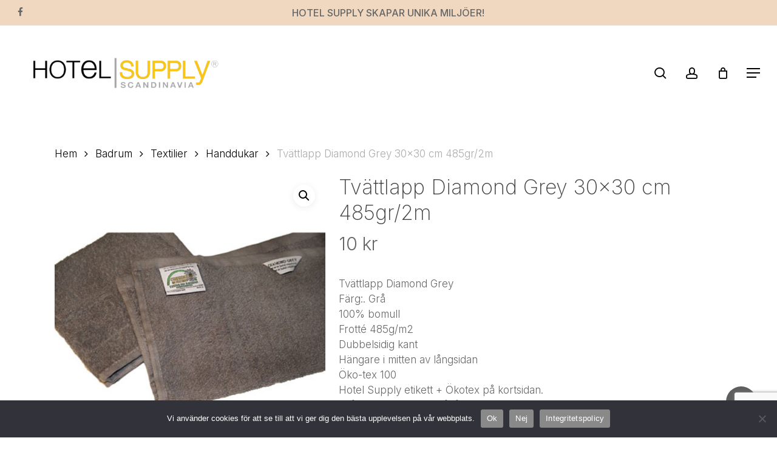

--- FILE ---
content_type: text/html; charset=UTF-8
request_url: https://www.hotelsupply.se/produkt/no-tvattlapp-diamond-grey-30x30-cm-485gr-2m-120/
body_size: 122537
content:
<!doctype html>
<html lang="sv-SE" class="no-js">
<head>
	<meta charset="UTF-8">
	<meta name="viewport" content="width=device-width, initial-scale=1, maximum-scale=1, user-scalable=0" /><meta name='robots' content='index, follow, max-image-preview:large, max-snippet:-1, max-video-preview:-1' />
	<style>img:is([sizes="auto" i], [sizes^="auto," i]) { contain-intrinsic-size: 3000px 1500px }</style>
	
	<!-- This site is optimized with the Yoast SEO plugin v26.3 - https://yoast.com/wordpress/plugins/seo/ -->
	<title>Tvättlapp Diamond Grey 30x30 cm 485gr/2m - Hotel Supply Scandinavia AB</title>
	<link rel="canonical" href="https://www.hotelsupply.se/produkt/no-tvattlapp-diamond-grey-30x30-cm-485gr-2m-120/" />
	<meta property="og:locale" content="sv_SE" />
	<meta property="og:type" content="article" />
	<meta property="og:title" content="Tvättlapp Diamond Grey 30x30 cm 485gr/2m - Hotel Supply Scandinavia AB" />
	<meta property="og:description" content="Tvättlapp Diamond Grey Färg:. Grå 100% bomull Frotté 485g/m2 Dubbelsidig kant Hängare i mitten av långsidan Öko-tex 100 Hotel Supply etikett + Ökotex på kortsidan. Grå dubbel sömmar på långa ändarna 120 st / kart. OBS! SÄLJES ENDAST I HELA KARTONGER! Önskar ni ett prov, kontakta vår kundtjänst." />
	<meta property="og:url" content="https://www.hotelsupply.se/produkt/no-tvattlapp-diamond-grey-30x30-cm-485gr-2m-120/" />
	<meta property="og:site_name" content="Hotel Supply Scandinavia AB" />
	<meta property="article:modified_time" content="2026-01-19T11:31:33+00:00" />
	<meta property="og:image" content="https://www.hotelsupply.se/wp-content/uploads/2023/05/18546.jpg" />
	<meta property="og:image:width" content="600" />
	<meta property="og:image:height" content="600" />
	<meta property="og:image:type" content="image/jpeg" />
	<meta name="twitter:card" content="summary_large_image" />
	<meta name="twitter:label1" content="Beräknad lästid" />
	<meta name="twitter:data1" content="1 minut" />
	<script type="application/ld+json" class="yoast-schema-graph">{"@context":"https://schema.org","@graph":[{"@type":"WebPage","@id":"https://www.hotelsupply.se/produkt/no-tvattlapp-diamond-grey-30x30-cm-485gr-2m-120/","url":"https://www.hotelsupply.se/produkt/no-tvattlapp-diamond-grey-30x30-cm-485gr-2m-120/","name":"Tvättlapp Diamond Grey 30x30 cm 485gr/2m - Hotel Supply Scandinavia AB","isPartOf":{"@id":"https://www.hotelsupply.se/#website"},"primaryImageOfPage":{"@id":"https://www.hotelsupply.se/produkt/no-tvattlapp-diamond-grey-30x30-cm-485gr-2m-120/#primaryimage"},"image":{"@id":"https://www.hotelsupply.se/produkt/no-tvattlapp-diamond-grey-30x30-cm-485gr-2m-120/#primaryimage"},"thumbnailUrl":"https://www.hotelsupply.se/wp-content/uploads/2023/05/18546.jpg","datePublished":"2023-04-06T12:53:50+00:00","dateModified":"2026-01-19T11:31:33+00:00","breadcrumb":{"@id":"https://www.hotelsupply.se/produkt/no-tvattlapp-diamond-grey-30x30-cm-485gr-2m-120/#breadcrumb"},"inLanguage":"sv-SE","potentialAction":[{"@type":"ReadAction","target":["https://www.hotelsupply.se/produkt/no-tvattlapp-diamond-grey-30x30-cm-485gr-2m-120/"]}]},{"@type":"ImageObject","inLanguage":"sv-SE","@id":"https://www.hotelsupply.se/produkt/no-tvattlapp-diamond-grey-30x30-cm-485gr-2m-120/#primaryimage","url":"https://www.hotelsupply.se/wp-content/uploads/2023/05/18546.jpg","contentUrl":"https://www.hotelsupply.se/wp-content/uploads/2023/05/18546.jpg","width":600,"height":600},{"@type":"BreadcrumbList","@id":"https://www.hotelsupply.se/produkt/no-tvattlapp-diamond-grey-30x30-cm-485gr-2m-120/#breadcrumb","itemListElement":[{"@type":"ListItem","position":1,"name":"Hem","item":"https://www.hotelsupply.se/"},{"@type":"ListItem","position":2,"name":"PRODUKTER","item":"https://www.hotelsupply.se/butik/"},{"@type":"ListItem","position":3,"name":"Tvättlapp Diamond Grey 30&#215;30 cm 485gr/2m"}]},{"@type":"WebSite","@id":"https://www.hotelsupply.se/#website","url":"https://www.hotelsupply.se/","name":"Hotel Supply Scandinavia AB","description":"Kvalitetsprodukter för hotellmiljöer","potentialAction":[{"@type":"SearchAction","target":{"@type":"EntryPoint","urlTemplate":"https://www.hotelsupply.se/?s={search_term_string}"},"query-input":{"@type":"PropertyValueSpecification","valueRequired":true,"valueName":"search_term_string"}}],"inLanguage":"sv-SE"}]}</script>
	<!-- / Yoast SEO plugin. -->


<link rel='dns-prefetch' href='//fonts.googleapis.com' />
<link rel="alternate" type="application/rss+xml" title="Hotel Supply Scandinavia AB &raquo; Webbflöde" href="https://www.hotelsupply.se/feed/" />
<link rel="alternate" type="application/rss+xml" title="Hotel Supply Scandinavia AB &raquo; Kommentarsflöde" href="https://www.hotelsupply.se/comments/feed/" />
		<!-- This site uses the Google Analytics by ExactMetrics plugin v8.10.1 - Using Analytics tracking - https://www.exactmetrics.com/ -->
							<script src="//www.googletagmanager.com/gtag/js?id=G-S10P41XZM6"  data-cfasync="false" data-wpfc-render="false" type="text/javascript" async></script>
			<script data-cfasync="false" data-wpfc-render="false" type="text/javascript">
				var em_version = '8.10.1';
				var em_track_user = true;
				var em_no_track_reason = '';
								var ExactMetricsDefaultLocations = {"page_location":"https:\/\/www.hotelsupply.se\/produkt\/no-tvattlapp-diamond-grey-30x30-cm-485gr-2m-120\/"};
								if ( typeof ExactMetricsPrivacyGuardFilter === 'function' ) {
					var ExactMetricsLocations = (typeof ExactMetricsExcludeQuery === 'object') ? ExactMetricsPrivacyGuardFilter( ExactMetricsExcludeQuery ) : ExactMetricsPrivacyGuardFilter( ExactMetricsDefaultLocations );
				} else {
					var ExactMetricsLocations = (typeof ExactMetricsExcludeQuery === 'object') ? ExactMetricsExcludeQuery : ExactMetricsDefaultLocations;
				}

								var disableStrs = [
										'ga-disable-G-S10P41XZM6',
									];

				/* Function to detect opted out users */
				function __gtagTrackerIsOptedOut() {
					for (var index = 0; index < disableStrs.length; index++) {
						if (document.cookie.indexOf(disableStrs[index] + '=true') > -1) {
							return true;
						}
					}

					return false;
				}

				/* Disable tracking if the opt-out cookie exists. */
				if (__gtagTrackerIsOptedOut()) {
					for (var index = 0; index < disableStrs.length; index++) {
						window[disableStrs[index]] = true;
					}
				}

				/* Opt-out function */
				function __gtagTrackerOptout() {
					for (var index = 0; index < disableStrs.length; index++) {
						document.cookie = disableStrs[index] + '=true; expires=Thu, 31 Dec 2099 23:59:59 UTC; path=/';
						window[disableStrs[index]] = true;
					}
				}

				if ('undefined' === typeof gaOptout) {
					function gaOptout() {
						__gtagTrackerOptout();
					}
				}
								window.dataLayer = window.dataLayer || [];

				window.ExactMetricsDualTracker = {
					helpers: {},
					trackers: {},
				};
				if (em_track_user) {
					function __gtagDataLayer() {
						dataLayer.push(arguments);
					}

					function __gtagTracker(type, name, parameters) {
						if (!parameters) {
							parameters = {};
						}

						if (parameters.send_to) {
							__gtagDataLayer.apply(null, arguments);
							return;
						}

						if (type === 'event') {
														parameters.send_to = exactmetrics_frontend.v4_id;
							var hookName = name;
							if (typeof parameters['event_category'] !== 'undefined') {
								hookName = parameters['event_category'] + ':' + name;
							}

							if (typeof ExactMetricsDualTracker.trackers[hookName] !== 'undefined') {
								ExactMetricsDualTracker.trackers[hookName](parameters);
							} else {
								__gtagDataLayer('event', name, parameters);
							}
							
						} else {
							__gtagDataLayer.apply(null, arguments);
						}
					}

					__gtagTracker('js', new Date());
					__gtagTracker('set', {
						'developer_id.dNDMyYj': true,
											});
					if ( ExactMetricsLocations.page_location ) {
						__gtagTracker('set', ExactMetricsLocations);
					}
										__gtagTracker('config', 'G-S10P41XZM6', {"forceSSL":"true","link_attribution":"true"} );
										window.gtag = __gtagTracker;										(function () {
						/* https://developers.google.com/analytics/devguides/collection/analyticsjs/ */
						/* ga and __gaTracker compatibility shim. */
						var noopfn = function () {
							return null;
						};
						var newtracker = function () {
							return new Tracker();
						};
						var Tracker = function () {
							return null;
						};
						var p = Tracker.prototype;
						p.get = noopfn;
						p.set = noopfn;
						p.send = function () {
							var args = Array.prototype.slice.call(arguments);
							args.unshift('send');
							__gaTracker.apply(null, args);
						};
						var __gaTracker = function () {
							var len = arguments.length;
							if (len === 0) {
								return;
							}
							var f = arguments[len - 1];
							if (typeof f !== 'object' || f === null || typeof f.hitCallback !== 'function') {
								if ('send' === arguments[0]) {
									var hitConverted, hitObject = false, action;
									if ('event' === arguments[1]) {
										if ('undefined' !== typeof arguments[3]) {
											hitObject = {
												'eventAction': arguments[3],
												'eventCategory': arguments[2],
												'eventLabel': arguments[4],
												'value': arguments[5] ? arguments[5] : 1,
											}
										}
									}
									if ('pageview' === arguments[1]) {
										if ('undefined' !== typeof arguments[2]) {
											hitObject = {
												'eventAction': 'page_view',
												'page_path': arguments[2],
											}
										}
									}
									if (typeof arguments[2] === 'object') {
										hitObject = arguments[2];
									}
									if (typeof arguments[5] === 'object') {
										Object.assign(hitObject, arguments[5]);
									}
									if ('undefined' !== typeof arguments[1].hitType) {
										hitObject = arguments[1];
										if ('pageview' === hitObject.hitType) {
											hitObject.eventAction = 'page_view';
										}
									}
									if (hitObject) {
										action = 'timing' === arguments[1].hitType ? 'timing_complete' : hitObject.eventAction;
										hitConverted = mapArgs(hitObject);
										__gtagTracker('event', action, hitConverted);
									}
								}
								return;
							}

							function mapArgs(args) {
								var arg, hit = {};
								var gaMap = {
									'eventCategory': 'event_category',
									'eventAction': 'event_action',
									'eventLabel': 'event_label',
									'eventValue': 'event_value',
									'nonInteraction': 'non_interaction',
									'timingCategory': 'event_category',
									'timingVar': 'name',
									'timingValue': 'value',
									'timingLabel': 'event_label',
									'page': 'page_path',
									'location': 'page_location',
									'title': 'page_title',
									'referrer' : 'page_referrer',
								};
								for (arg in args) {
																		if (!(!args.hasOwnProperty(arg) || !gaMap.hasOwnProperty(arg))) {
										hit[gaMap[arg]] = args[arg];
									} else {
										hit[arg] = args[arg];
									}
								}
								return hit;
							}

							try {
								f.hitCallback();
							} catch (ex) {
							}
						};
						__gaTracker.create = newtracker;
						__gaTracker.getByName = newtracker;
						__gaTracker.getAll = function () {
							return [];
						};
						__gaTracker.remove = noopfn;
						__gaTracker.loaded = true;
						window['__gaTracker'] = __gaTracker;
					})();
									} else {
										console.log("");
					(function () {
						function __gtagTracker() {
							return null;
						}

						window['__gtagTracker'] = __gtagTracker;
						window['gtag'] = __gtagTracker;
					})();
									}
			</script>
							<!-- / Google Analytics by ExactMetrics -->
		<script type="text/javascript">
/* <![CDATA[ */
window._wpemojiSettings = {"baseUrl":"https:\/\/s.w.org\/images\/core\/emoji\/16.0.1\/72x72\/","ext":".png","svgUrl":"https:\/\/s.w.org\/images\/core\/emoji\/16.0.1\/svg\/","svgExt":".svg","source":{"concatemoji":"https:\/\/www.hotelsupply.se\/wp-includes\/js\/wp-emoji-release.min.js?ver=6.8.3"}};
/*! This file is auto-generated */
!function(s,n){var o,i,e;function c(e){try{var t={supportTests:e,timestamp:(new Date).valueOf()};sessionStorage.setItem(o,JSON.stringify(t))}catch(e){}}function p(e,t,n){e.clearRect(0,0,e.canvas.width,e.canvas.height),e.fillText(t,0,0);var t=new Uint32Array(e.getImageData(0,0,e.canvas.width,e.canvas.height).data),a=(e.clearRect(0,0,e.canvas.width,e.canvas.height),e.fillText(n,0,0),new Uint32Array(e.getImageData(0,0,e.canvas.width,e.canvas.height).data));return t.every(function(e,t){return e===a[t]})}function u(e,t){e.clearRect(0,0,e.canvas.width,e.canvas.height),e.fillText(t,0,0);for(var n=e.getImageData(16,16,1,1),a=0;a<n.data.length;a++)if(0!==n.data[a])return!1;return!0}function f(e,t,n,a){switch(t){case"flag":return n(e,"\ud83c\udff3\ufe0f\u200d\u26a7\ufe0f","\ud83c\udff3\ufe0f\u200b\u26a7\ufe0f")?!1:!n(e,"\ud83c\udde8\ud83c\uddf6","\ud83c\udde8\u200b\ud83c\uddf6")&&!n(e,"\ud83c\udff4\udb40\udc67\udb40\udc62\udb40\udc65\udb40\udc6e\udb40\udc67\udb40\udc7f","\ud83c\udff4\u200b\udb40\udc67\u200b\udb40\udc62\u200b\udb40\udc65\u200b\udb40\udc6e\u200b\udb40\udc67\u200b\udb40\udc7f");case"emoji":return!a(e,"\ud83e\udedf")}return!1}function g(e,t,n,a){var r="undefined"!=typeof WorkerGlobalScope&&self instanceof WorkerGlobalScope?new OffscreenCanvas(300,150):s.createElement("canvas"),o=r.getContext("2d",{willReadFrequently:!0}),i=(o.textBaseline="top",o.font="600 32px Arial",{});return e.forEach(function(e){i[e]=t(o,e,n,a)}),i}function t(e){var t=s.createElement("script");t.src=e,t.defer=!0,s.head.appendChild(t)}"undefined"!=typeof Promise&&(o="wpEmojiSettingsSupports",i=["flag","emoji"],n.supports={everything:!0,everythingExceptFlag:!0},e=new Promise(function(e){s.addEventListener("DOMContentLoaded",e,{once:!0})}),new Promise(function(t){var n=function(){try{var e=JSON.parse(sessionStorage.getItem(o));if("object"==typeof e&&"number"==typeof e.timestamp&&(new Date).valueOf()<e.timestamp+604800&&"object"==typeof e.supportTests)return e.supportTests}catch(e){}return null}();if(!n){if("undefined"!=typeof Worker&&"undefined"!=typeof OffscreenCanvas&&"undefined"!=typeof URL&&URL.createObjectURL&&"undefined"!=typeof Blob)try{var e="postMessage("+g.toString()+"("+[JSON.stringify(i),f.toString(),p.toString(),u.toString()].join(",")+"));",a=new Blob([e],{type:"text/javascript"}),r=new Worker(URL.createObjectURL(a),{name:"wpTestEmojiSupports"});return void(r.onmessage=function(e){c(n=e.data),r.terminate(),t(n)})}catch(e){}c(n=g(i,f,p,u))}t(n)}).then(function(e){for(var t in e)n.supports[t]=e[t],n.supports.everything=n.supports.everything&&n.supports[t],"flag"!==t&&(n.supports.everythingExceptFlag=n.supports.everythingExceptFlag&&n.supports[t]);n.supports.everythingExceptFlag=n.supports.everythingExceptFlag&&!n.supports.flag,n.DOMReady=!1,n.readyCallback=function(){n.DOMReady=!0}}).then(function(){return e}).then(function(){var e;n.supports.everything||(n.readyCallback(),(e=n.source||{}).concatemoji?t(e.concatemoji):e.wpemoji&&e.twemoji&&(t(e.twemoji),t(e.wpemoji)))}))}((window,document),window._wpemojiSettings);
/* ]]> */
</script>
<style id='wp-emoji-styles-inline-css' type='text/css'>

	img.wp-smiley, img.emoji {
		display: inline !important;
		border: none !important;
		box-shadow: none !important;
		height: 1em !important;
		width: 1em !important;
		margin: 0 0.07em !important;
		vertical-align: -0.1em !important;
		background: none !important;
		padding: 0 !important;
	}
</style>
<link rel='stylesheet' id='wp-block-library-css' href='https://www.hotelsupply.se/wp-includes/css/dist/block-library/style.min.css?ver=6.8.3' type='text/css' media='all' />
<style id='global-styles-inline-css' type='text/css'>
:root{--wp--preset--aspect-ratio--square: 1;--wp--preset--aspect-ratio--4-3: 4/3;--wp--preset--aspect-ratio--3-4: 3/4;--wp--preset--aspect-ratio--3-2: 3/2;--wp--preset--aspect-ratio--2-3: 2/3;--wp--preset--aspect-ratio--16-9: 16/9;--wp--preset--aspect-ratio--9-16: 9/16;--wp--preset--color--black: #000000;--wp--preset--color--cyan-bluish-gray: #abb8c3;--wp--preset--color--white: #ffffff;--wp--preset--color--pale-pink: #f78da7;--wp--preset--color--vivid-red: #cf2e2e;--wp--preset--color--luminous-vivid-orange: #ff6900;--wp--preset--color--luminous-vivid-amber: #fcb900;--wp--preset--color--light-green-cyan: #7bdcb5;--wp--preset--color--vivid-green-cyan: #00d084;--wp--preset--color--pale-cyan-blue: #8ed1fc;--wp--preset--color--vivid-cyan-blue: #0693e3;--wp--preset--color--vivid-purple: #9b51e0;--wp--preset--gradient--vivid-cyan-blue-to-vivid-purple: linear-gradient(135deg,rgba(6,147,227,1) 0%,rgb(155,81,224) 100%);--wp--preset--gradient--light-green-cyan-to-vivid-green-cyan: linear-gradient(135deg,rgb(122,220,180) 0%,rgb(0,208,130) 100%);--wp--preset--gradient--luminous-vivid-amber-to-luminous-vivid-orange: linear-gradient(135deg,rgba(252,185,0,1) 0%,rgba(255,105,0,1) 100%);--wp--preset--gradient--luminous-vivid-orange-to-vivid-red: linear-gradient(135deg,rgba(255,105,0,1) 0%,rgb(207,46,46) 100%);--wp--preset--gradient--very-light-gray-to-cyan-bluish-gray: linear-gradient(135deg,rgb(238,238,238) 0%,rgb(169,184,195) 100%);--wp--preset--gradient--cool-to-warm-spectrum: linear-gradient(135deg,rgb(74,234,220) 0%,rgb(151,120,209) 20%,rgb(207,42,186) 40%,rgb(238,44,130) 60%,rgb(251,105,98) 80%,rgb(254,248,76) 100%);--wp--preset--gradient--blush-light-purple: linear-gradient(135deg,rgb(255,206,236) 0%,rgb(152,150,240) 100%);--wp--preset--gradient--blush-bordeaux: linear-gradient(135deg,rgb(254,205,165) 0%,rgb(254,45,45) 50%,rgb(107,0,62) 100%);--wp--preset--gradient--luminous-dusk: linear-gradient(135deg,rgb(255,203,112) 0%,rgb(199,81,192) 50%,rgb(65,88,208) 100%);--wp--preset--gradient--pale-ocean: linear-gradient(135deg,rgb(255,245,203) 0%,rgb(182,227,212) 50%,rgb(51,167,181) 100%);--wp--preset--gradient--electric-grass: linear-gradient(135deg,rgb(202,248,128) 0%,rgb(113,206,126) 100%);--wp--preset--gradient--midnight: linear-gradient(135deg,rgb(2,3,129) 0%,rgb(40,116,252) 100%);--wp--preset--font-size--small: 13px;--wp--preset--font-size--medium: 20px;--wp--preset--font-size--large: 36px;--wp--preset--font-size--x-large: 42px;--wp--preset--spacing--20: 0.44rem;--wp--preset--spacing--30: 0.67rem;--wp--preset--spacing--40: 1rem;--wp--preset--spacing--50: 1.5rem;--wp--preset--spacing--60: 2.25rem;--wp--preset--spacing--70: 3.38rem;--wp--preset--spacing--80: 5.06rem;--wp--preset--shadow--natural: 6px 6px 9px rgba(0, 0, 0, 0.2);--wp--preset--shadow--deep: 12px 12px 50px rgba(0, 0, 0, 0.4);--wp--preset--shadow--sharp: 6px 6px 0px rgba(0, 0, 0, 0.2);--wp--preset--shadow--outlined: 6px 6px 0px -3px rgba(255, 255, 255, 1), 6px 6px rgba(0, 0, 0, 1);--wp--preset--shadow--crisp: 6px 6px 0px rgba(0, 0, 0, 1);}:root { --wp--style--global--content-size: 1300px;--wp--style--global--wide-size: 1300px; }:where(body) { margin: 0; }.wp-site-blocks > .alignleft { float: left; margin-right: 2em; }.wp-site-blocks > .alignright { float: right; margin-left: 2em; }.wp-site-blocks > .aligncenter { justify-content: center; margin-left: auto; margin-right: auto; }:where(.is-layout-flex){gap: 0.5em;}:where(.is-layout-grid){gap: 0.5em;}.is-layout-flow > .alignleft{float: left;margin-inline-start: 0;margin-inline-end: 2em;}.is-layout-flow > .alignright{float: right;margin-inline-start: 2em;margin-inline-end: 0;}.is-layout-flow > .aligncenter{margin-left: auto !important;margin-right: auto !important;}.is-layout-constrained > .alignleft{float: left;margin-inline-start: 0;margin-inline-end: 2em;}.is-layout-constrained > .alignright{float: right;margin-inline-start: 2em;margin-inline-end: 0;}.is-layout-constrained > .aligncenter{margin-left: auto !important;margin-right: auto !important;}.is-layout-constrained > :where(:not(.alignleft):not(.alignright):not(.alignfull)){max-width: var(--wp--style--global--content-size);margin-left: auto !important;margin-right: auto !important;}.is-layout-constrained > .alignwide{max-width: var(--wp--style--global--wide-size);}body .is-layout-flex{display: flex;}.is-layout-flex{flex-wrap: wrap;align-items: center;}.is-layout-flex > :is(*, div){margin: 0;}body .is-layout-grid{display: grid;}.is-layout-grid > :is(*, div){margin: 0;}body{padding-top: 0px;padding-right: 0px;padding-bottom: 0px;padding-left: 0px;}:root :where(.wp-element-button, .wp-block-button__link){background-color: #32373c;border-width: 0;color: #fff;font-family: inherit;font-size: inherit;line-height: inherit;padding: calc(0.667em + 2px) calc(1.333em + 2px);text-decoration: none;}.has-black-color{color: var(--wp--preset--color--black) !important;}.has-cyan-bluish-gray-color{color: var(--wp--preset--color--cyan-bluish-gray) !important;}.has-white-color{color: var(--wp--preset--color--white) !important;}.has-pale-pink-color{color: var(--wp--preset--color--pale-pink) !important;}.has-vivid-red-color{color: var(--wp--preset--color--vivid-red) !important;}.has-luminous-vivid-orange-color{color: var(--wp--preset--color--luminous-vivid-orange) !important;}.has-luminous-vivid-amber-color{color: var(--wp--preset--color--luminous-vivid-amber) !important;}.has-light-green-cyan-color{color: var(--wp--preset--color--light-green-cyan) !important;}.has-vivid-green-cyan-color{color: var(--wp--preset--color--vivid-green-cyan) !important;}.has-pale-cyan-blue-color{color: var(--wp--preset--color--pale-cyan-blue) !important;}.has-vivid-cyan-blue-color{color: var(--wp--preset--color--vivid-cyan-blue) !important;}.has-vivid-purple-color{color: var(--wp--preset--color--vivid-purple) !important;}.has-black-background-color{background-color: var(--wp--preset--color--black) !important;}.has-cyan-bluish-gray-background-color{background-color: var(--wp--preset--color--cyan-bluish-gray) !important;}.has-white-background-color{background-color: var(--wp--preset--color--white) !important;}.has-pale-pink-background-color{background-color: var(--wp--preset--color--pale-pink) !important;}.has-vivid-red-background-color{background-color: var(--wp--preset--color--vivid-red) !important;}.has-luminous-vivid-orange-background-color{background-color: var(--wp--preset--color--luminous-vivid-orange) !important;}.has-luminous-vivid-amber-background-color{background-color: var(--wp--preset--color--luminous-vivid-amber) !important;}.has-light-green-cyan-background-color{background-color: var(--wp--preset--color--light-green-cyan) !important;}.has-vivid-green-cyan-background-color{background-color: var(--wp--preset--color--vivid-green-cyan) !important;}.has-pale-cyan-blue-background-color{background-color: var(--wp--preset--color--pale-cyan-blue) !important;}.has-vivid-cyan-blue-background-color{background-color: var(--wp--preset--color--vivid-cyan-blue) !important;}.has-vivid-purple-background-color{background-color: var(--wp--preset--color--vivid-purple) !important;}.has-black-border-color{border-color: var(--wp--preset--color--black) !important;}.has-cyan-bluish-gray-border-color{border-color: var(--wp--preset--color--cyan-bluish-gray) !important;}.has-white-border-color{border-color: var(--wp--preset--color--white) !important;}.has-pale-pink-border-color{border-color: var(--wp--preset--color--pale-pink) !important;}.has-vivid-red-border-color{border-color: var(--wp--preset--color--vivid-red) !important;}.has-luminous-vivid-orange-border-color{border-color: var(--wp--preset--color--luminous-vivid-orange) !important;}.has-luminous-vivid-amber-border-color{border-color: var(--wp--preset--color--luminous-vivid-amber) !important;}.has-light-green-cyan-border-color{border-color: var(--wp--preset--color--light-green-cyan) !important;}.has-vivid-green-cyan-border-color{border-color: var(--wp--preset--color--vivid-green-cyan) !important;}.has-pale-cyan-blue-border-color{border-color: var(--wp--preset--color--pale-cyan-blue) !important;}.has-vivid-cyan-blue-border-color{border-color: var(--wp--preset--color--vivid-cyan-blue) !important;}.has-vivid-purple-border-color{border-color: var(--wp--preset--color--vivid-purple) !important;}.has-vivid-cyan-blue-to-vivid-purple-gradient-background{background: var(--wp--preset--gradient--vivid-cyan-blue-to-vivid-purple) !important;}.has-light-green-cyan-to-vivid-green-cyan-gradient-background{background: var(--wp--preset--gradient--light-green-cyan-to-vivid-green-cyan) !important;}.has-luminous-vivid-amber-to-luminous-vivid-orange-gradient-background{background: var(--wp--preset--gradient--luminous-vivid-amber-to-luminous-vivid-orange) !important;}.has-luminous-vivid-orange-to-vivid-red-gradient-background{background: var(--wp--preset--gradient--luminous-vivid-orange-to-vivid-red) !important;}.has-very-light-gray-to-cyan-bluish-gray-gradient-background{background: var(--wp--preset--gradient--very-light-gray-to-cyan-bluish-gray) !important;}.has-cool-to-warm-spectrum-gradient-background{background: var(--wp--preset--gradient--cool-to-warm-spectrum) !important;}.has-blush-light-purple-gradient-background{background: var(--wp--preset--gradient--blush-light-purple) !important;}.has-blush-bordeaux-gradient-background{background: var(--wp--preset--gradient--blush-bordeaux) !important;}.has-luminous-dusk-gradient-background{background: var(--wp--preset--gradient--luminous-dusk) !important;}.has-pale-ocean-gradient-background{background: var(--wp--preset--gradient--pale-ocean) !important;}.has-electric-grass-gradient-background{background: var(--wp--preset--gradient--electric-grass) !important;}.has-midnight-gradient-background{background: var(--wp--preset--gradient--midnight) !important;}.has-small-font-size{font-size: var(--wp--preset--font-size--small) !important;}.has-medium-font-size{font-size: var(--wp--preset--font-size--medium) !important;}.has-large-font-size{font-size: var(--wp--preset--font-size--large) !important;}.has-x-large-font-size{font-size: var(--wp--preset--font-size--x-large) !important;}
:where(.wp-block-post-template.is-layout-flex){gap: 1.25em;}:where(.wp-block-post-template.is-layout-grid){gap: 1.25em;}
:where(.wp-block-columns.is-layout-flex){gap: 2em;}:where(.wp-block-columns.is-layout-grid){gap: 2em;}
:root :where(.wp-block-pullquote){font-size: 1.5em;line-height: 1.6;}
</style>
<link rel='stylesheet' id='contact-form-7-css' href='https://www.hotelsupply.se/wp-content/plugins/contact-form-7/includes/css/styles.css?ver=6.1.3' type='text/css' media='all' />
<link rel='stylesheet' id='cookie-notice-front-css' href='https://www.hotelsupply.se/wp-content/plugins/cookie-notice/css/front.min.css?ver=2.5.8' type='text/css' media='all' />
<link rel='stylesheet' id='salient-social-css' href='https://www.hotelsupply.se/wp-content/plugins/salient-social/css/style.css?ver=1.2.6' type='text/css' media='all' />
<style id='salient-social-inline-css' type='text/css'>

  .sharing-default-minimal .nectar-love.loved,
  body .nectar-social[data-color-override="override"].fixed > a:before, 
  body .nectar-social[data-color-override="override"].fixed .nectar-social-inner a,
  .sharing-default-minimal .nectar-social[data-color-override="override"] .nectar-social-inner a:hover,
  .nectar-social.vertical[data-color-override="override"] .nectar-social-inner a:hover {
    background-color: #5e5e5e;
  }
  .nectar-social.hover .nectar-love.loved,
  .nectar-social.hover > .nectar-love-button a:hover,
  .nectar-social[data-color-override="override"].hover > div a:hover,
  #single-below-header .nectar-social[data-color-override="override"].hover > div a:hover,
  .nectar-social[data-color-override="override"].hover .share-btn:hover,
  .sharing-default-minimal .nectar-social[data-color-override="override"] .nectar-social-inner a {
    border-color: #5e5e5e;
  }
  #single-below-header .nectar-social.hover .nectar-love.loved i,
  #single-below-header .nectar-social.hover[data-color-override="override"] a:hover,
  #single-below-header .nectar-social.hover[data-color-override="override"] a:hover i,
  #single-below-header .nectar-social.hover .nectar-love-button a:hover i,
  .nectar-love:hover i,
  .hover .nectar-love:hover .total_loves,
  .nectar-love.loved i,
  .nectar-social.hover .nectar-love.loved .total_loves,
  .nectar-social.hover .share-btn:hover, 
  .nectar-social[data-color-override="override"].hover .nectar-social-inner a:hover,
  .nectar-social[data-color-override="override"].hover > div:hover span,
  .sharing-default-minimal .nectar-social[data-color-override="override"] .nectar-social-inner a:not(:hover) i,
  .sharing-default-minimal .nectar-social[data-color-override="override"] .nectar-social-inner a:not(:hover) {
    color: #5e5e5e;
  }
</style>
<link rel='stylesheet' id='photoswipe-css' href='https://www.hotelsupply.se/wp-content/plugins/woocommerce/assets/css/photoswipe/photoswipe.min.css?ver=10.3.7' type='text/css' media='all' />
<link rel='stylesheet' id='photoswipe-default-skin-css' href='https://www.hotelsupply.se/wp-content/plugins/woocommerce/assets/css/photoswipe/default-skin/default-skin.min.css?ver=10.3.7' type='text/css' media='all' />
<link rel='stylesheet' id='woocommerce-layout-css' href='https://www.hotelsupply.se/wp-content/plugins/woocommerce/assets/css/woocommerce-layout.css?ver=10.3.7' type='text/css' media='all' />
<link rel='stylesheet' id='woocommerce-smallscreen-css' href='https://www.hotelsupply.se/wp-content/plugins/woocommerce/assets/css/woocommerce-smallscreen.css?ver=10.3.7' type='text/css' media='only screen and (max-width: 768px)' />
<link rel='stylesheet' id='woocommerce-general-css' href='https://www.hotelsupply.se/wp-content/plugins/woocommerce/assets/css/woocommerce.css?ver=10.3.7' type='text/css' media='all' />
<style id='woocommerce-inline-inline-css' type='text/css'>
.woocommerce form .form-row .required { visibility: visible; }
</style>
<link rel='stylesheet' id='brands-styles-css' href='https://www.hotelsupply.se/wp-content/plugins/woocommerce/assets/css/brands.css?ver=10.3.7' type='text/css' media='all' />
<link rel='stylesheet' id='font-awesome-css' href='https://www.hotelsupply.se/wp-content/themes/salient/css/font-awesome-legacy.min.css?ver=4.7.1' type='text/css' media='all' />
<link rel='stylesheet' id='salient-grid-system-css' href='https://www.hotelsupply.se/wp-content/themes/salient/css/build/grid-system.css?ver=17.4.1' type='text/css' media='all' />
<link rel='stylesheet' id='main-styles-css' href='https://www.hotelsupply.se/wp-content/themes/salient/css/build/style.css?ver=17.4.1' type='text/css' media='all' />
<link rel='stylesheet' id='nectar-header-layout-centered-menu-css' href='https://www.hotelsupply.se/wp-content/themes/salient/css/build/header/header-layout-centered-menu.css?ver=17.4.1' type='text/css' media='all' />
<link rel='stylesheet' id='nectar-header-secondary-nav-css' href='https://www.hotelsupply.se/wp-content/themes/salient/css/build/header/header-secondary-nav.css?ver=17.4.1' type='text/css' media='all' />
<link rel='stylesheet' id='nectar-cf7-css' href='https://www.hotelsupply.se/wp-content/themes/salient/css/build/third-party/cf7.css?ver=17.4.1' type='text/css' media='all' />
<link rel='stylesheet' id='nectar_default_font_open_sans-css' href='https://fonts.googleapis.com/css?family=Open+Sans%3A300%2C400%2C600%2C700&#038;subset=latin%2Clatin-ext' type='text/css' media='all' />
<link rel='stylesheet' id='responsive-css' href='https://www.hotelsupply.se/wp-content/themes/salient/css/build/responsive.css?ver=17.4.1' type='text/css' media='all' />
<link rel='stylesheet' id='nectar-product-style-classic-css' href='https://www.hotelsupply.se/wp-content/themes/salient/css/build/third-party/woocommerce/product-style-classic.css?ver=17.4.1' type='text/css' media='all' />
<link rel='stylesheet' id='woocommerce-css' href='https://www.hotelsupply.se/wp-content/themes/salient/css/build/woocommerce.css?ver=17.4.1' type='text/css' media='all' />
<link rel='stylesheet' id='nectar-woocommerce-single-css' href='https://www.hotelsupply.se/wp-content/themes/salient/css/build/third-party/woocommerce/product-single.css?ver=17.4.1' type='text/css' media='all' />
<link rel='stylesheet' id='skin-material-css' href='https://www.hotelsupply.se/wp-content/themes/salient/css/build/skin-material.css?ver=17.4.1' type='text/css' media='all' />
<link rel='stylesheet' id='salient-wp-menu-dynamic-css' href='https://www.hotelsupply.se/wp-content/uploads/salient/menu-dynamic.css?ver=30079' type='text/css' media='all' />
<link rel='stylesheet' id='dynamic-css-css' href='https://www.hotelsupply.se/wp-content/themes/salient/css/salient-dynamic-styles.css?ver=59674' type='text/css' media='all' />
<style id='dynamic-css-inline-css' type='text/css'>
@media only screen and (min-width:1000px){body #ajax-content-wrap.no-scroll{min-height:calc(100vh - 198px);height:calc(100vh - 198px)!important;}}@media only screen and (min-width:1000px){#page-header-wrap.fullscreen-header,#page-header-wrap.fullscreen-header #page-header-bg,html:not(.nectar-box-roll-loaded) .nectar-box-roll > #page-header-bg.fullscreen-header,.nectar_fullscreen_zoom_recent_projects,#nectar_fullscreen_rows:not(.afterLoaded) > div{height:calc(100vh - 197px);}.wpb_row.vc_row-o-full-height.top-level,.wpb_row.vc_row-o-full-height.top-level > .col.span_12{min-height:calc(100vh - 197px);}html:not(.nectar-box-roll-loaded) .nectar-box-roll > #page-header-bg.fullscreen-header{top:198px;}.nectar-slider-wrap[data-fullscreen="true"]:not(.loaded),.nectar-slider-wrap[data-fullscreen="true"]:not(.loaded) .swiper-container{height:calc(100vh - 196px)!important;}.admin-bar .nectar-slider-wrap[data-fullscreen="true"]:not(.loaded),.admin-bar .nectar-slider-wrap[data-fullscreen="true"]:not(.loaded) .swiper-container{height:calc(100vh - 196px - 32px)!important;}}.admin-bar[class*="page-template-template-no-header"] .wpb_row.vc_row-o-full-height.top-level,.admin-bar[class*="page-template-template-no-header"] .wpb_row.vc_row-o-full-height.top-level > .col.span_12{min-height:calc(100vh - 32px);}body[class*="page-template-template-no-header"] .wpb_row.vc_row-o-full-height.top-level,body[class*="page-template-template-no-header"] .wpb_row.vc_row-o-full-height.top-level > .col.span_12{min-height:100vh;}@media only screen and (max-width:999px){.using-mobile-browser #nectar_fullscreen_rows:not(.afterLoaded):not([data-mobile-disable="on"]) > div{height:calc(100vh - 136px);}.using-mobile-browser .wpb_row.vc_row-o-full-height.top-level,.using-mobile-browser .wpb_row.vc_row-o-full-height.top-level > .col.span_12,[data-permanent-transparent="1"].using-mobile-browser .wpb_row.vc_row-o-full-height.top-level,[data-permanent-transparent="1"].using-mobile-browser .wpb_row.vc_row-o-full-height.top-level > .col.span_12{min-height:calc(100vh - 136px);}html:not(.nectar-box-roll-loaded) .nectar-box-roll > #page-header-bg.fullscreen-header,.nectar_fullscreen_zoom_recent_projects,.nectar-slider-wrap[data-fullscreen="true"]:not(.loaded),.nectar-slider-wrap[data-fullscreen="true"]:not(.loaded) .swiper-container,#nectar_fullscreen_rows:not(.afterLoaded):not([data-mobile-disable="on"]) > div{height:calc(100vh - 83px);}.wpb_row.vc_row-o-full-height.top-level,.wpb_row.vc_row-o-full-height.top-level > .col.span_12{min-height:calc(100vh - 83px);}body[data-transparent-header="false"] #ajax-content-wrap.no-scroll{min-height:calc(100vh - 83px);height:calc(100vh - 83px);}}.post-type-archive-product.woocommerce .container-wrap,.tax-product_cat.woocommerce .container-wrap{background-color:#f6f6f6;}.woocommerce.single-product #single-meta{position:relative!important;top:0!important;margin:0;left:8px;height:auto;}.woocommerce.single-product #single-meta:after{display:block;content:" ";clear:both;height:1px;}.woocommerce ul.products li.product.material,.woocommerce-page ul.products li.product.material{background-color:#ffffff;}.woocommerce ul.products li.product.minimal .product-wrap,.woocommerce ul.products li.product.minimal .background-color-expand,.woocommerce-page ul.products li.product.minimal .product-wrap,.woocommerce-page ul.products li.product.minimal .background-color-expand{background-color:#ffffff;}.screen-reader-text,.nectar-skip-to-content:not(:focus){border:0;clip:rect(1px,1px,1px,1px);clip-path:inset(50%);height:1px;margin:-1px;overflow:hidden;padding:0;position:absolute!important;width:1px;word-wrap:normal!important;}.row .col img:not([srcset]){width:auto;}.row .col img.img-with-animation.nectar-lazy:not([srcset]){width:100%;}
</style>
<link rel='stylesheet' id='salient-child-style-css' href='https://www.hotelsupply.se/wp-content/themes/salient-child/style.css?ver=17.4.1' type='text/css' media='all' />
<link rel='stylesheet' id='redux-google-fonts-salient_redux-css' href='https://fonts.googleapis.com/css?family=Inter%3A500%2C400%2C300%2C200%2C600&#038;subset=latin-ext&#038;ver=6.8.3' type='text/css' media='all' />
<script type="text/template" id="tmpl-variation-template">
	<div class="woocommerce-variation-description">{{{ data.variation.variation_description }}}</div>
	<div class="woocommerce-variation-price">{{{ data.variation.price_html }}}</div>
	<div class="woocommerce-variation-availability">{{{ data.variation.availability_html }}}</div>
</script>
<script type="text/template" id="tmpl-unavailable-variation-template">
	<p role="alert">Den här produkten är inte tillgänglig. Välj en annan kombination.</p>
</script>
<script type="text/javascript" src="https://www.hotelsupply.se/wp-content/plugins/google-analytics-dashboard-for-wp/assets/js/frontend-gtag.min.js?ver=8.10.1" id="exactmetrics-frontend-script-js" async="async" data-wp-strategy="async"></script>
<script data-cfasync="false" data-wpfc-render="false" type="text/javascript" id='exactmetrics-frontend-script-js-extra'>/* <![CDATA[ */
var exactmetrics_frontend = {"js_events_tracking":"true","download_extensions":"doc,pdf,ppt,zip,xls,docx,pptx,xlsx","inbound_paths":"[{\"path\":\"\\\/go\\\/\",\"label\":\"affiliate\"},{\"path\":\"\\\/recommend\\\/\",\"label\":\"affiliate\"}]","home_url":"https:\/\/www.hotelsupply.se","hash_tracking":"false","v4_id":"G-S10P41XZM6"};/* ]]> */
</script>
<script type="text/javascript" id="cookie-notice-front-js-before">
/* <![CDATA[ */
var cnArgs = {"ajaxUrl":"https:\/\/www.hotelsupply.se\/wp-admin\/admin-ajax.php","nonce":"eaddad2aa8","hideEffect":"fade","position":"bottom","onScroll":false,"onScrollOffset":100,"onClick":false,"cookieName":"cookie_notice_accepted","cookieTime":2592000,"cookieTimeRejected":2592000,"globalCookie":false,"redirection":false,"cache":false,"revokeCookies":false,"revokeCookiesOpt":"automatic"};
/* ]]> */
</script>
<script type="text/javascript" src="https://www.hotelsupply.se/wp-content/plugins/cookie-notice/js/front.min.js?ver=2.5.8" id="cookie-notice-front-js"></script>
<script type="text/javascript" src="https://www.hotelsupply.se/wp-includes/js/jquery/jquery.min.js?ver=3.7.1" id="jquery-core-js"></script>
<script type="text/javascript" src="https://www.hotelsupply.se/wp-includes/js/jquery/jquery-migrate.min.js?ver=3.4.1" id="jquery-migrate-js"></script>
<script type="text/javascript" src="https://www.hotelsupply.se/wp-content/plugins/woocommerce/assets/js/jquery-blockui/jquery.blockUI.min.js?ver=2.7.0-wc.10.3.7" id="wc-jquery-blockui-js" defer="defer" data-wp-strategy="defer"></script>
<script type="text/javascript" id="wc-add-to-cart-js-extra">
/* <![CDATA[ */
var wc_add_to_cart_params = {"ajax_url":"\/wp-admin\/admin-ajax.php","wc_ajax_url":"\/?wc-ajax=%%endpoint%%","i18n_view_cart":"Visa varukorg","cart_url":"https:\/\/www.hotelsupply.se\/varukorg\/","is_cart":"","cart_redirect_after_add":"no"};
/* ]]> */
</script>
<script type="text/javascript" src="https://www.hotelsupply.se/wp-content/plugins/woocommerce/assets/js/frontend/add-to-cart.min.js?ver=10.3.7" id="wc-add-to-cart-js" defer="defer" data-wp-strategy="defer"></script>
<script type="text/javascript" src="https://www.hotelsupply.se/wp-content/plugins/woocommerce/assets/js/zoom/jquery.zoom.min.js?ver=1.7.21-wc.10.3.7" id="wc-zoom-js" defer="defer" data-wp-strategy="defer"></script>
<script type="text/javascript" src="https://www.hotelsupply.se/wp-content/plugins/woocommerce/assets/js/photoswipe/photoswipe.min.js?ver=4.1.1-wc.10.3.7" id="wc-photoswipe-js" defer="defer" data-wp-strategy="defer"></script>
<script type="text/javascript" src="https://www.hotelsupply.se/wp-content/plugins/woocommerce/assets/js/photoswipe/photoswipe-ui-default.min.js?ver=4.1.1-wc.10.3.7" id="wc-photoswipe-ui-default-js" defer="defer" data-wp-strategy="defer"></script>
<script type="text/javascript" id="wc-single-product-js-extra">
/* <![CDATA[ */
var wc_single_product_params = {"i18n_required_rating_text":"V\u00e4lj ett betyg","i18n_rating_options":["1 av 5 stj\u00e4rnor","2 av 5 stj\u00e4rnor","3 av 5 stj\u00e4rnor","4 av 5 stj\u00e4rnor","5 av 5 stj\u00e4rnor"],"i18n_product_gallery_trigger_text":"Visa bildgalleri i fullsk\u00e4rm","review_rating_required":"yes","flexslider":{"rtl":false,"animation":"slide","smoothHeight":true,"directionNav":false,"controlNav":"thumbnails","slideshow":false,"animationSpeed":500,"animationLoop":false,"allowOneSlide":false},"zoom_enabled":"1","zoom_options":[],"photoswipe_enabled":"1","photoswipe_options":{"shareEl":false,"closeOnScroll":false,"history":false,"hideAnimationDuration":0,"showAnimationDuration":0},"flexslider_enabled":""};
/* ]]> */
</script>
<script type="text/javascript" src="https://www.hotelsupply.se/wp-content/plugins/woocommerce/assets/js/frontend/single-product.min.js?ver=10.3.7" id="wc-single-product-js" defer="defer" data-wp-strategy="defer"></script>
<script type="text/javascript" src="https://www.hotelsupply.se/wp-content/plugins/woocommerce/assets/js/js-cookie/js.cookie.min.js?ver=2.1.4-wc.10.3.7" id="wc-js-cookie-js" defer="defer" data-wp-strategy="defer"></script>
<script type="text/javascript" id="woocommerce-js-extra">
/* <![CDATA[ */
var woocommerce_params = {"ajax_url":"\/wp-admin\/admin-ajax.php","wc_ajax_url":"\/?wc-ajax=%%endpoint%%","i18n_password_show":"Visa l\u00f6senord","i18n_password_hide":"D\u00f6lj l\u00f6senord"};
/* ]]> */
</script>
<script type="text/javascript" src="https://www.hotelsupply.se/wp-content/plugins/woocommerce/assets/js/frontend/woocommerce.min.js?ver=10.3.7" id="woocommerce-js" defer="defer" data-wp-strategy="defer"></script>
<script type="text/javascript" src="https://www.hotelsupply.se/wp-includes/js/underscore.min.js?ver=1.13.7" id="underscore-js"></script>
<script type="text/javascript" id="wp-util-js-extra">
/* <![CDATA[ */
var _wpUtilSettings = {"ajax":{"url":"\/wp-admin\/admin-ajax.php"}};
/* ]]> */
</script>
<script type="text/javascript" src="https://www.hotelsupply.se/wp-includes/js/wp-util.min.js?ver=6.8.3" id="wp-util-js"></script>
<script type="text/javascript" id="wc-add-to-cart-variation-js-extra">
/* <![CDATA[ */
var wc_add_to_cart_variation_params = {"wc_ajax_url":"\/?wc-ajax=%%endpoint%%","i18n_no_matching_variations_text":"Inga produkter motsvarade ditt val. V\u00e4lj en annan kombination.","i18n_make_a_selection_text":"V\u00e4lj produktalternativ innan du l\u00e4gger denna produkt i din varukorg.","i18n_unavailable_text":"Den h\u00e4r produkten \u00e4r inte tillg\u00e4nglig. V\u00e4lj en annan kombination.","i18n_reset_alert_text":"Ditt val har \u00e5terst\u00e4llts. V\u00e4lj produktalternativ innan du l\u00e4gger denna produkt i din varukorg."};
/* ]]> */
</script>
<script type="text/javascript" src="https://www.hotelsupply.se/wp-content/plugins/woocommerce/assets/js/frontend/add-to-cart-variation.min.js?ver=10.3.7" id="wc-add-to-cart-variation-js" defer="defer" data-wp-strategy="defer"></script>
<script></script><link rel="https://api.w.org/" href="https://www.hotelsupply.se/wp-json/" /><link rel="alternate" title="JSON" type="application/json" href="https://www.hotelsupply.se/wp-json/wp/v2/product/883" /><link rel="EditURI" type="application/rsd+xml" title="RSD" href="https://www.hotelsupply.se/xmlrpc.php?rsd" />
<meta name="generator" content="WordPress 6.8.3" />
<meta name="generator" content="WooCommerce 10.3.7" />
<link rel='shortlink' href='https://www.hotelsupply.se/?p=883' />
<link rel="alternate" title="oEmbed (JSON)" type="application/json+oembed" href="https://www.hotelsupply.se/wp-json/oembed/1.0/embed?url=https%3A%2F%2Fwww.hotelsupply.se%2Fprodukt%2Fno-tvattlapp-diamond-grey-30x30-cm-485gr-2m-120%2F" />
<link rel="alternate" title="oEmbed (XML)" type="text/xml+oembed" href="https://www.hotelsupply.se/wp-json/oembed/1.0/embed?url=https%3A%2F%2Fwww.hotelsupply.se%2Fprodukt%2Fno-tvattlapp-diamond-grey-30x30-cm-485gr-2m-120%2F&#038;format=xml" />
<script type="text/javascript"> var root = document.getElementsByTagName( "html" )[0]; root.setAttribute( "class", "js" ); </script>	<noscript><style>.woocommerce-product-gallery{ opacity: 1 !important; }</style></noscript>
	<meta name="generator" content="Powered by WPBakery Page Builder - drag and drop page builder for WordPress."/>
<link rel="icon" href="https://www.hotelsupply.se/wp-content/uploads/2023/05/hotel-supply-favicon-100x100.jpg" sizes="32x32" />
<link rel="icon" href="https://www.hotelsupply.se/wp-content/uploads/2023/05/hotel-supply-favicon.jpg" sizes="192x192" />
<link rel="apple-touch-icon" href="https://www.hotelsupply.se/wp-content/uploads/2023/05/hotel-supply-favicon.jpg" />
<meta name="msapplication-TileImage" content="https://www.hotelsupply.se/wp-content/uploads/2023/05/hotel-supply-favicon.jpg" />
<noscript><style> .wpb_animate_when_almost_visible { opacity: 1; }</style></noscript></head><body class="wp-singular product-template-default single single-product postid-883 wp-theme-salient wp-child-theme-salient-child theme-salient cookies-not-set woocommerce woocommerce-page woocommerce-no-js material wpb-js-composer js-comp-ver-8.4.2 vc_responsive" data-footer-reveal="false" data-footer-reveal-shadow="none" data-header-format="centered-menu" data-body-border="off" data-boxed-style="" data-header-breakpoint="1280" data-dropdown-style="minimal" data-cae="easeOutCubic" data-cad="750" data-megamenu-width="contained" data-aie="none" data-ls="fancybox" data-apte="standard" data-hhun="0" data-fancy-form-rcs="default" data-form-style="default" data-form-submit="regular" data-is="minimal" data-button-style="default" data-user-account-button="true" data-flex-cols="true" data-col-gap="default" data-header-inherit-rc="false" data-header-search="true" data-animated-anchors="true" data-ajax-transitions="false" data-full-width-header="true" data-slide-out-widget-area="true" data-slide-out-widget-area-style="slide-out-from-right" data-user-set-ocm="off" data-loading-animation="none" data-bg-header="false" data-responsive="1" data-ext-responsive="true" data-ext-padding="90" data-header-resize="1" data-header-color="custom" data-transparent-header="false" data-cart="true" data-remove-m-parallax="" data-remove-m-video-bgs="" data-m-animate="0" data-force-header-trans-color="light" data-smooth-scrolling="0" data-permanent-transparent="false" >
	
	<script type="text/javascript">
	 (function(window, document) {

		document.documentElement.classList.remove("no-js");

		if(navigator.userAgent.match(/(Android|iPod|iPhone|iPad|BlackBerry|IEMobile|Opera Mini)/)) {
			document.body.className += " using-mobile-browser mobile ";
		}
		if(navigator.userAgent.match(/Mac/) && navigator.maxTouchPoints && navigator.maxTouchPoints > 2) {
			document.body.className += " using-ios-device ";
		}

		if( !("ontouchstart" in window) ) {

			var body = document.querySelector("body");
			var winW = window.innerWidth;
			var bodyW = body.clientWidth;

			if (winW > bodyW + 4) {
				body.setAttribute("style", "--scroll-bar-w: " + (winW - bodyW - 4) + "px");
			} else {
				body.setAttribute("style", "--scroll-bar-w: 0px");
			}
		}

	 })(window, document);
   </script><a href="#ajax-content-wrap" class="nectar-skip-to-content">Skip to main content</a><div class="ocm-effect-wrap"><div class="ocm-effect-wrap-inner">	
	<div id="header-space"  data-header-mobile-fixed='1'></div> 
	
		<div id="header-outer" data-has-menu="true" data-has-buttons="yes" data-header-button_style="default" data-using-pr-menu="false" data-mobile-fixed="1" data-ptnm="false" data-lhe="animated_underline" data-user-set-bg="#ffffff" data-format="centered-menu" data-permanent-transparent="false" data-megamenu-rt="0" data-remove-fixed="0" data-header-resize="1" data-cart="true" data-transparency-option="0" data-box-shadow="large" data-shrink-num="6" data-using-secondary="1" data-using-logo="1" data-logo-height="100" data-m-logo-height="60" data-padding="28" data-full-width="true" data-condense="false" >
		
	<div id="header-secondary-outer" class="centered-menu" data-mobile="default" data-remove-fixed="0" data-lhe="animated_underline" data-secondary-text="true" data-full-width="true" data-mobile-fixed="1" data-permanent-transparent="false" >
		<div class="container">
			<nav aria-label="Secondary Navigation">
				<ul id="social"><li><a target="_blank" rel="noopener" href="https://www.facebook.com/hotelsupplyscandinavia.se"><span class="screen-reader-text">facebook</span><i class="fa fa-facebook" aria-hidden="true"></i> </a></li></ul><div class="nectar-center-text">HOTEL SUPPLY SKAPAR UNIKA MILJÖER!</div>
			</nav>
		</div>
	</div>


<div id="search-outer" class="nectar">
	<div id="search">
		<div class="container">
			 <div id="search-box">
				 <div class="inner-wrap">
					 <div class="col span_12">
						  <form role="search" action="https://www.hotelsupply.se/" method="GET">
														 <input type="text" name="s"  value="" aria-label="Search" placeholder="Search" />
							 
						<span>Hit enter to search or ESC to close</span>
						<button aria-label="Search" class="search-box__button" type="submit">Search</button>						</form>
					</div><!--/span_12-->
				</div><!--/inner-wrap-->
			 </div><!--/search-box-->
			 <div id="close"><a href="#" role="button"><span class="screen-reader-text">Close Search</span>
				<span class="close-wrap"> <span class="close-line close-line1" role="presentation"></span> <span class="close-line close-line2" role="presentation"></span> </span>				 </a></div>
		 </div><!--/container-->
	</div><!--/search-->
</div><!--/search-outer-->

<header id="top" role="banner" aria-label="Main Menu">
	<div class="container">
		<div class="row">
			<div class="col span_3">
								<a id="logo" href="https://www.hotelsupply.se" data-supplied-ml-starting-dark="false" data-supplied-ml-starting="false" data-supplied-ml="false" >
					<img class="stnd skip-lazy dark-version" width="1000" height="290" alt="Hotel Supply Scandinavia AB" src="https://www.hotelsupply.se/wp-content/uploads/2023/03/hotel-supply-scandinavia-ab-svart-text.png"  />				</a>
							</div><!--/span_3-->

			<div class="col span_9 col_last">
									<div class="nectar-mobile-only mobile-header"><div class="inner"></div></div>
									<a class="mobile-search" href="#searchbox"><span class="nectar-icon icon-salient-search" aria-hidden="true"></span><span class="screen-reader-text">search</span></a>
										<a class="mobile-user-account" href="/mitt-konto/"><span class="normal icon-salient-m-user" aria-hidden="true"></span><span class="screen-reader-text">account</span></a>
					
						<a id="mobile-cart-link" aria-label="Cart" data-cart-style="dropdown" href="https://www.hotelsupply.se/varukorg/"><i class="icon-salient-cart"></i><div class="cart-wrap"><span>0 </span></div></a>
															<div class="slide-out-widget-area-toggle mobile-icon slide-out-from-right" data-custom-color="false" data-icon-animation="simple-transform">
						<div> <a href="#slide-out-widget-area" role="button" aria-label="Navigation Menu" aria-expanded="false" class="closed">
							<span class="screen-reader-text">Menu</span><span aria-hidden="true"> <i class="lines-button x2"> <i class="lines"></i> </i> </span>						</a></div>
					</div>
				
									<nav aria-label="Main Menu">
													<ul class="sf-menu">
								<li id="menu-item-7282" class="menu-item menu-item-type-custom menu-item-object-custom menu-item-has-children nectar-regular-menu-item menu-item-7282"><a href="/produkt-kategori/badrum/" aria-haspopup="true" aria-expanded="false"><span class="menu-title-text">BADRUM</span></a>
<ul class="sub-menu">
	<li id="menu-item-7291" class="menu-item menu-item-type-custom menu-item-object-custom nectar-regular-menu-item menu-item-7291"><a href="/produkt-kategori/badrum/badrumsbeslag/"><span class="menu-title-text">Badrumsbeslag</span></a></li>
	<li id="menu-item-7292" class="menu-item menu-item-type-custom menu-item-object-custom nectar-regular-menu-item menu-item-7292"><a href="/produkt-kategori/badrum/diverse/"><span class="menu-title-text">Diverse</span></a></li>
	<li id="menu-item-7293" class="menu-item menu-item-type-custom menu-item-object-custom nectar-regular-menu-item menu-item-7293"><a href="/produkt-kategori/badrum/duschdraperi-2/"><span class="menu-title-text">Duschdraperi</span></a></li>
	<li id="menu-item-7294" class="menu-item menu-item-type-custom menu-item-object-custom nectar-regular-menu-item menu-item-7294"><a href="/produkt-kategori/badrum/har-handtorkar/"><span class="menu-title-text">Hår- &#038; Handtorkar</span></a></li>
	<li id="menu-item-7295" class="menu-item menu-item-type-custom menu-item-object-custom nectar-regular-menu-item menu-item-7295"><a href="/produkt-kategori/badrum/pedalhinkar-badrum/"><span class="menu-title-text">Pedalhinkar</span></a></li>
	<li id="menu-item-7296" class="menu-item menu-item-type-custom menu-item-object-custom nectar-regular-menu-item menu-item-7296"><a href="/produkt-kategori/badrum/speglar/"><span class="menu-title-text">Speglar</span></a></li>
	<li id="menu-item-7297" class="menu-item menu-item-type-custom menu-item-object-custom nectar-regular-menu-item menu-item-7297"><a href="/produkt-kategori/badrum/textilier-badrum/"><span class="menu-title-text">Textilier</span></a></li>
</ul>
</li>
<li id="menu-item-7283" class="menu-item menu-item-type-custom menu-item-object-custom menu-item-has-children nectar-regular-menu-item menu-item-7283"><a href="/produkt-kategori/gastartiklar/" aria-haspopup="true" aria-expanded="false"><span class="menu-title-text">GÄSTARTIKLAR</span></a>
<ul class="sub-menu">
	<li id="menu-item-7298" class="menu-item menu-item-type-custom menu-item-object-custom nectar-regular-menu-item menu-item-7298"><a href="/produkt-kategori/gastartiklar/aloesir-2/"><span class="menu-title-text">Aloesir</span></a></li>
	<li id="menu-item-7299" class="menu-item menu-item-type-custom menu-item-object-custom nectar-regular-menu-item menu-item-7299"><a href="/produkt-kategori/gastartiklar/anyah-2/"><span class="menu-title-text">Anyah</span></a></li>
	<li id="menu-item-7300" class="menu-item menu-item-type-custom menu-item-object-custom nectar-regular-menu-item menu-item-7300"><a href="/produkt-kategori/gastartiklar/arctic-line-2/"><span class="menu-title-text">Arctic Line</span></a></li>
	<li id="menu-item-7301" class="menu-item menu-item-type-custom menu-item-object-custom nectar-regular-menu-item menu-item-7301"><a href="/produkt-kategori/gastartiklar/argan-2/"><span class="menu-title-text">Argan</span></a></li>
	<li id="menu-item-7302" class="menu-item menu-item-type-custom menu-item-object-custom nectar-regular-menu-item menu-item-7302"><a href="/produkt-kategori/gastartiklar/b-natural-2/"><span class="menu-title-text">b&#8217; Natural</span></a></li>
	<li id="menu-item-7303" class="menu-item menu-item-type-custom menu-item-object-custom nectar-regular-menu-item menu-item-7303"><a href="/produkt-kategori/gastartiklar/babor-2/"><span class="menu-title-text">Babor</span></a></li>
	<li id="menu-item-7304" class="menu-item menu-item-type-custom menu-item-object-custom nectar-regular-menu-item menu-item-7304"><a href="/produkt-kategori/gastartiklar/bamboo-2/"><span class="menu-title-text">bamboo</span></a></li>
	<li id="menu-item-7305" class="menu-item menu-item-type-custom menu-item-object-custom nectar-regular-menu-item menu-item-7305"><a href="/produkt-kategori/gastartiklar/culti-2/"><span class="menu-title-text">CULTI</span></a></li>
	<li id="menu-item-7306" class="menu-item menu-item-type-custom menu-item-object-custom nectar-regular-menu-item menu-item-7306"><a href="/produkt-kategori/gastartiklar/dispenser-2/"><span class="menu-title-text">Dispenser</span></a></li>
	<li id="menu-item-7307" class="menu-item menu-item-type-custom menu-item-object-custom nectar-regular-menu-item menu-item-7307"><a href="/produkt-kategori/gastartiklar/face-2/"><span class="menu-title-text">Face</span></a></li>
	<li id="menu-item-7308" class="menu-item menu-item-type-custom menu-item-object-custom nectar-regular-menu-item menu-item-7308"><a href="/produkt-kategori/gastartiklar/geneva-guild-2/"><span class="menu-title-text">Geneva Guild</span></a></li>
	<li id="menu-item-7309" class="menu-item menu-item-type-custom menu-item-object-custom nectar-regular-menu-item menu-item-7309"><a href="/produkt-kategori/gastartiklar/hopal-2/"><span class="menu-title-text">hopal</span></a></li>
	<li id="menu-item-7311" class="menu-item menu-item-type-custom menu-item-object-custom nectar-regular-menu-item menu-item-7311"><a href="https://www.hotelsupply.se/produkt-kategori/gastartiklar/natural-lab-icea-2/"><span class="menu-title-text">Natural Lab ICEA</span></a></li>
	<li id="menu-item-7312" class="menu-item menu-item-type-custom menu-item-object-custom nectar-regular-menu-item menu-item-7312"><a href="/produkt-kategori/gastartiklar/oliva-2/"><span class="menu-title-text">OLIVA</span></a></li>
</ul>
</li>
<li id="menu-item-7284" class="menu-item menu-item-type-custom menu-item-object-custom menu-item-has-children nectar-regular-menu-item menu-item-7284"><a href="/produkt-kategori/hotellrum/" aria-haspopup="true" aria-expanded="false"><span class="menu-title-text">HOTELLRUM</span></a>
<ul class="sub-menu">
	<li id="menu-item-7313" class="menu-item menu-item-type-custom menu-item-object-custom nectar-regular-menu-item menu-item-7313"><a href="/produkt-kategori/hotellrum/baddsoffor/"><span class="menu-title-text">Bäddsoffor</span></a></li>
	<li id="menu-item-7314" class="menu-item menu-item-type-custom menu-item-object-custom nectar-regular-menu-item menu-item-7314"><a href="/produkt-kategori/hotellrum/bagagebank/"><span class="menu-title-text">Bagagebänk</span></a></li>
	<li id="menu-item-7315" class="menu-item menu-item-type-custom menu-item-object-custom nectar-regular-menu-item menu-item-7315"><a href="/produkt-kategori/hotellrum/belysning-hotellrum/"><span class="menu-title-text">Belysning</span></a></li>
	<li id="menu-item-7316" class="menu-item menu-item-type-custom menu-item-object-custom nectar-regular-menu-item menu-item-7316"><a href="/produkt-kategori/hotellrum/galgar-2/"><span class="menu-title-text">Galgar</span></a></li>
	<li id="menu-item-7317" class="menu-item menu-item-type-custom menu-item-object-custom nectar-regular-menu-item menu-item-7317"><a href="/produkt-kategori/hotellrum/minibarer-2/"><span class="menu-title-text">Minibarer</span></a></li>
	<li id="menu-item-7318" class="menu-item menu-item-type-custom menu-item-object-custom nectar-regular-menu-item menu-item-7318"><a href="/produkt-kategori/hotellrum/mobler-hotellrum/"><span class="menu-title-text">Möbler</span></a></li>
	<li id="menu-item-7319" class="menu-item menu-item-type-custom menu-item-object-custom nectar-regular-menu-item menu-item-7319"><a href="/produkt-kategori/hotellrum/papperskorgar-hotellrum/"><span class="menu-title-text">Papperskorgar</span></a></li>
	<li id="menu-item-7320" class="menu-item menu-item-type-custom menu-item-object-custom nectar-regular-menu-item menu-item-7320"><a href="/produkt-kategori/hotellrum/safar-2/"><span class="menu-title-text">Safar</span></a></li>
	<li id="menu-item-7321" class="menu-item menu-item-type-custom menu-item-object-custom nectar-regular-menu-item menu-item-7321"><a href="/produkt-kategori/hotellrum/sangar/"><span class="menu-title-text">Sängar</span></a></li>
	<li id="menu-item-7322" class="menu-item menu-item-type-custom menu-item-object-custom nectar-regular-menu-item menu-item-7322"><a href="/produkt-kategori/hotellrum/skrivunderlagg/"><span class="menu-title-text">Skrivunderlägg</span></a></li>
	<li id="menu-item-7323" class="menu-item menu-item-type-custom menu-item-object-custom nectar-regular-menu-item menu-item-7323"><a href="/produkt-kategori/hotellrum/skyltar-hotellrum/"><span class="menu-title-text">Skyltar</span></a></li>
	<li id="menu-item-7324" class="menu-item menu-item-type-custom menu-item-object-custom nectar-regular-menu-item menu-item-7324"><a href="/produkt-kategori/hotellrum/strykcenter-2/"><span class="menu-title-text">Strykcenter</span></a></li>
	<li id="menu-item-7325" class="menu-item menu-item-type-custom menu-item-object-custom nectar-regular-menu-item menu-item-7325"><a href="/produkt-kategori/hotellrum/textilier-hotellrum/"><span class="menu-title-text">Textilier</span></a></li>
	<li id="menu-item-7326" class="menu-item menu-item-type-custom menu-item-object-custom nectar-regular-menu-item menu-item-7326"><a href="/produkt-kategori/hotellrum/vattenkokare-hushallsel/"><span class="menu-title-text">Vattenkokare &#038; hushållsel</span></a></li>
</ul>
</li>
<li id="menu-item-7285" class="menu-item menu-item-type-custom menu-item-object-custom menu-item-has-children nectar-regular-menu-item menu-item-7285"><a href="/produkt-kategori/housekeeping/" aria-haspopup="true" aria-expanded="false"><span class="menu-title-text">HOUSEKEEPING</span></a>
<ul class="sub-menu">
	<li id="menu-item-7327" class="menu-item menu-item-type-custom menu-item-object-custom nectar-regular-menu-item menu-item-7327"><a href="/produkt-kategori/housekeeping/dorrstopper-housekeeping/"><span class="menu-title-text">Dörrstopper</span></a></li>
	<li id="menu-item-7328" class="menu-item menu-item-type-custom menu-item-object-custom nectar-regular-menu-item menu-item-7328"><a href="/produkt-kategori/housekeeping/minibarsvagnar-2/"><span class="menu-title-text">Minibarsvagnar</span></a></li>
	<li id="menu-item-7329" class="menu-item menu-item-type-custom menu-item-object-custom nectar-regular-menu-item menu-item-7329"><a href="/produkt-kategori/housekeeping/sackvagn/"><span class="menu-title-text">Säckvagn</span></a></li>
	<li id="menu-item-7330" class="menu-item menu-item-type-custom menu-item-object-custom nectar-regular-menu-item menu-item-7330"><a href="/produkt-kategori/housekeeping/stadvagnar/"><span class="menu-title-text">Städvagnar</span></a></li>
</ul>
</li>
<li id="menu-item-7286" class="menu-item menu-item-type-custom menu-item-object-custom menu-item-has-children nectar-regular-menu-item menu-item-7286"><a href="/produkt-kategori/inredning/" aria-haspopup="true" aria-expanded="false"><span class="menu-title-text">INREDNING</span></a>
<ul class="sub-menu">
	<li id="menu-item-7334" class="menu-item menu-item-type-custom menu-item-object-custom nectar-regular-menu-item menu-item-7334"><a href="/produkt-kategori/inredning/sanggavlar/"><span class="menu-title-text">Sänggavlar</span></a></li>
</ul>
</li>
<li id="menu-item-7287" class="menu-item menu-item-type-custom menu-item-object-custom menu-item-has-children nectar-regular-menu-item menu-item-7287"><a href="/produkt-kategori/konferens/" aria-haspopup="true" aria-expanded="false"><span class="menu-title-text">KONFERENS</span></a>
<ul class="sub-menu">
	<li id="menu-item-7336" class="menu-item menu-item-type-custom menu-item-object-custom nectar-regular-menu-item menu-item-7336"><a href="/produkt-kategori/konferens/bord-konferens/"><span class="menu-title-text">Bord</span></a></li>
	<li id="menu-item-7337" class="menu-item menu-item-type-custom menu-item-object-custom nectar-regular-menu-item menu-item-7337"><a href="/produkt-kategori/konferens/stolar-konferens/"><span class="menu-title-text">Stolar</span></a></li>
</ul>
</li>
<li id="menu-item-7288" class="menu-item menu-item-type-custom menu-item-object-custom nectar-regular-menu-item menu-item-7288"><a href="/produkt-kategori/rea/"><span class="menu-title-text">REA</span></a></li>
<li id="menu-item-7289" class="menu-item menu-item-type-custom menu-item-object-custom menu-item-has-children nectar-regular-menu-item menu-item-7289"><a href="/produkt-kategori/reception/" aria-haspopup="true" aria-expanded="false"><span class="menu-title-text">RECEPTION</span></a>
<ul class="sub-menu">
	<li id="menu-item-7338" class="menu-item menu-item-type-custom menu-item-object-custom nectar-regular-menu-item menu-item-7338"><a href="/produkt-kategori/reception/askkoppar-2/"><span class="menu-title-text">Askkoppar</span></a></li>
	<li id="menu-item-7339" class="menu-item menu-item-type-custom menu-item-object-custom nectar-regular-menu-item menu-item-7339"><a href="/produkt-kategori/reception/avsparrningssystem/"><span class="menu-title-text">Avspärrningssystem</span></a></li>
	<li id="menu-item-7340" class="menu-item menu-item-type-custom menu-item-object-custom nectar-regular-menu-item menu-item-7340"><a href="/produkt-kategori/reception/bagagevagnar-2/"><span class="menu-title-text">Bagagevagnar</span></a></li>
	<li id="menu-item-7341" class="menu-item menu-item-type-custom menu-item-object-custom nectar-regular-menu-item menu-item-7341"><a href="/produkt-kategori/reception/belysning/"><span class="menu-title-text">Belysning</span></a></li>
	<li id="menu-item-7342" class="menu-item menu-item-type-custom menu-item-object-custom nectar-regular-menu-item menu-item-7342"><a href="/produkt-kategori/reception/garderob-2/"><span class="menu-title-text">Garderob</span></a></li>
	<li id="menu-item-7343" class="menu-item menu-item-type-custom menu-item-object-custom nectar-regular-menu-item menu-item-7343"><a href="/produkt-kategori/reception/gardiner-reception/"><span class="menu-title-text">Gardiner</span></a></li>
	<li id="menu-item-7344" class="menu-item menu-item-type-custom menu-item-object-custom nectar-regular-menu-item menu-item-7344"><a href="/produkt-kategori/reception/keycards-2/"><span class="menu-title-text">Keycards</span></a></li>
	<li id="menu-item-7345" class="menu-item menu-item-type-custom menu-item-object-custom nectar-regular-menu-item menu-item-7345"><a href="/produkt-kategori/reception/mobler-reception/"><span class="menu-title-text">Möbler</span></a></li>
	<li id="menu-item-7346" class="menu-item menu-item-type-custom menu-item-object-custom nectar-regular-menu-item menu-item-7346"><a href="/produkt-kategori/reception/nyckelhallare/"><span class="menu-title-text">Nyckelhallare</span></a></li>
	<li id="menu-item-7347" class="menu-item menu-item-type-custom menu-item-object-custom nectar-regular-menu-item menu-item-7347"><a href="/produkt-kategori/reception/papperskorgar-reception/"><span class="menu-title-text">Papperskorgar</span></a></li>
	<li id="menu-item-7348" class="menu-item menu-item-type-custom menu-item-object-custom nectar-regular-menu-item menu-item-7348"><a href="/produkt-kategori/reception/skoputsmaskiner-2/"><span class="menu-title-text">Skoputsmaskiner</span></a></li>
	<li id="menu-item-7349" class="menu-item menu-item-type-custom menu-item-object-custom nectar-regular-menu-item menu-item-7349"><a href="/produkt-kategori/reception/skyltar-reception/"><span class="menu-title-text">Skyltar</span></a></li>
	<li id="menu-item-7350" class="menu-item menu-item-type-custom menu-item-object-custom nectar-regular-menu-item menu-item-7350"><a href="/produkt-kategori/reception/smatt-och-nyttigt/"><span class="menu-title-text">Smått &#038; Nyttigt</span></a></li>
</ul>
</li>
<li id="menu-item-7290" class="menu-item menu-item-type-custom menu-item-object-custom menu-item-has-children nectar-regular-menu-item menu-item-7290"><a href="/produkt-kategori/restaurang/" aria-haspopup="true" aria-expanded="false"><span class="menu-title-text">RESTAURANG</span></a>
<ul class="sub-menu">
	<li id="menu-item-7351" class="menu-item menu-item-type-custom menu-item-object-custom nectar-regular-menu-item menu-item-7351"><a href="/produkt-kategori/restaurang/belysning-restaurang/"><span class="menu-title-text">Belysning</span></a></li>
	<li id="menu-item-7352" class="menu-item menu-item-type-custom menu-item-object-custom nectar-regular-menu-item menu-item-7352"><a href="/produkt-kategori/restaurang/bord-restaurang/"><span class="menu-title-text">Bord</span></a></li>
	<li id="menu-item-7353" class="menu-item menu-item-type-custom menu-item-object-custom nectar-regular-menu-item menu-item-7353"><a href="/produkt-kategori/restaurang/bordsunderrede-2/"><span class="menu-title-text">Bordsunderrede</span></a></li>
	<li id="menu-item-7354" class="menu-item menu-item-type-custom menu-item-object-custom nectar-regular-menu-item menu-item-7354"><a href="/produkt-kategori/restaurang/gardiner-restaurang/"><span class="menu-title-text">Gardiner</span></a></li>
	<li id="menu-item-7355" class="menu-item menu-item-type-custom menu-item-object-custom nectar-regular-menu-item menu-item-7355"><a href="/produkt-kategori/restaurang/skyltar-restaurang/"><span class="menu-title-text">Skyltar</span></a></li>
	<li id="menu-item-7356" class="menu-item menu-item-type-custom menu-item-object-custom nectar-regular-menu-item menu-item-7356"><a href="/produkt-kategori/restaurang/stolar-restaurang/"><span class="menu-title-text">Stolar</span></a></li>
	<li id="menu-item-7357" class="menu-item menu-item-type-custom menu-item-object-custom nectar-regular-menu-item menu-item-7357"><a href="/produkt-kategori/restaurang/textilier-restaurang/"><span class="menu-title-text">Textilier</span></a></li>
</ul>
</li>
<li id="menu-item-33" class="menu-item menu-item-type-post_type menu-item-object-page nectar-regular-menu-item menu-item-33"><a href="https://www.hotelsupply.se/kontakta-oss/"><span class="menu-title-text">KONTAKTA OSS</span></a></li>
							</ul>
													<ul class="buttons sf-menu" data-user-set-ocm="off">

								<li id="search-btn"><div><a href="#searchbox"><span class="icon-salient-search" aria-hidden="true"></span><span class="screen-reader-text">search</span></a></div> </li><li id="nectar-user-account"><div><a href="/mitt-konto/"><span class="icon-salient-m-user" aria-hidden="true"></span><span class="screen-reader-text">account</span></a></div> </li><li class="nectar-woo-cart">
			<div class="cart-outer" data-user-set-ocm="off" data-cart-style="dropdown">
				<div class="cart-menu-wrap">
					<div class="cart-menu">
						<a class="cart-contents" href="https://www.hotelsupply.se/varukorg/"><div class="cart-icon-wrap"><i class="icon-salient-cart" aria-hidden="true"></i> <div class="cart-wrap"><span>0 </span></div> </div></a>
					</div>
				</div>

									<div class="cart-notification">
						<span class="item-name"></span> was successfully added to your cart.					</div>
				
				<div class="widget woocommerce widget_shopping_cart"><div class="widget_shopping_cart_content"></div></div>
			</div>

			</li>
							</ul>
						
					</nav>

					<div class="logo-spacing" data-using-image="true"><img class="hidden-logo" alt="Hotel Supply Scandinavia AB" width="1000" height="290" src="https://www.hotelsupply.se/wp-content/uploads/2023/03/hotel-supply-scandinavia-ab-svart-text.png" /></div>
				</div><!--/span_9-->

				
			</div><!--/row-->
					</div><!--/container-->
	</header>		
	</div>
		<div id="ajax-content-wrap">

	<div class="container-wrap" data-midnight="dark" role="main"><div class="container main-content"><div class="row"><nav class="woocommerce-breadcrumb" itemprop="breadcrumb"><span><a href="https://www.hotelsupply.se">Hem</a></span> <i class="fa fa-angle-right"></i> <span><a href="https://www.hotelsupply.se/produkt-kategori/badrum/">Badrum</a></span> <i class="fa fa-angle-right"></i> <span><a href="https://www.hotelsupply.se/produkt-kategori/badrum/textilier-badrum/">Textilier</a></span> <i class="fa fa-angle-right"></i> <span><a href="https://www.hotelsupply.se/produkt-kategori/badrum/textilier-badrum/handdukar-2/">Handdukar</a></span> <i class="fa fa-angle-right"></i> <span>Tvättlapp Diamond Grey 30&#215;30 cm 485gr/2m</span></nav>
					
			<div class="woocommerce-notices-wrapper"></div>
	<div itemscope data-project-style="classic" data-sold-individually="false" data-gallery-variant="default" data-n-lazy="1" data-hide-product-sku="false" data-gallery-style="ios_slider" data-tab-pos="fullwidth" id="product-883" class="product type-product post-883 status-publish first instock product_cat-handdukar-2 has-post-thumbnail taxable shipping-taxable purchasable product-type-simple">

	<div class="nectar-prod-wrap"><div class='span_5 col single-product-main-image'>    <div class="woocommerce-product-gallery woocommerce-product-gallery--with-images images" data-has-gallery-imgs="false">

    	<div class="flickity product-slider">

				<div class="slider generate-markup">

					
	        <div class="slide">
	        	<div data-thumb="https://www.hotelsupply.se/wp-content/uploads/2023/05/18546-140x140.jpg" class="woocommerce-product-gallery__image easyzoom">
	          	<a href="https://www.hotelsupply.se/wp-content/uploads/2023/05/18546.jpg" class="no-ajaxy"><img width="600" height="600" src="https://www.hotelsupply.se/wp-content/uploads/2023/05/18546.jpg" class="attachment-shop_single size-shop_single wp-post-image" alt="" title="18546" data-caption="" data-src="https://www.hotelsupply.se/wp-content/uploads/2023/05/18546.jpg" data-large_image="https://www.hotelsupply.se/wp-content/uploads/2023/05/18546.jpg" data-large_image_width="600" data-large_image_height="600" decoding="async" fetchpriority="high" srcset="https://www.hotelsupply.se/wp-content/uploads/2023/05/18546.jpg 600w, https://www.hotelsupply.se/wp-content/uploads/2023/05/18546-300x300.jpg 300w, https://www.hotelsupply.se/wp-content/uploads/2023/05/18546-150x150.jpg 150w, https://www.hotelsupply.se/wp-content/uploads/2023/05/18546-100x100.jpg 100w, https://www.hotelsupply.se/wp-content/uploads/2023/05/18546-140x140.jpg 140w, https://www.hotelsupply.se/wp-content/uploads/2023/05/18546-500x500.jpg 500w, https://www.hotelsupply.se/wp-content/uploads/2023/05/18546-350x350.jpg 350w" sizes="(max-width: 600px) 100vw, 600px" /></a>
	          </div>	        </div>

					
			</div>
		</div>

			</div>

</div>
	<div class="summary entry-summary force-contained-rows">

		<h1 class="product_title entry-title nectar-inherit-default">Tvättlapp Diamond Grey 30&#215;30 cm 485gr/2m</h1><p class="price nectar-inherit-default"><span class="woocommerce-Price-amount amount"><bdi>10&nbsp;<span class="woocommerce-Price-currencySymbol">&#107;&#114;</span></bdi></span></p>
<div class="woocommerce-product-details__short-description">
	<p>Tvättlapp Diamond Grey<br />
Färg:. Grå<br />
100% bomull<br />
Frotté 485g/m2<br />
Dubbelsidig kant<br />
Hängare i mitten av långsidan<br />
Öko-tex 100<br />
Hotel Supply etikett + Ökotex på kortsidan.<br />
Grå dubbel sömmar på långa ändarna<br />
120 st / kart.<br />
OBS! SÄLJES ENDAST I HELA KARTONGER!<br />
Önskar ni ett prov, kontakta vår kundtjänst.</p>
</div>

	
	<form class="cart" action="https://www.hotelsupply.se/produkt/no-tvattlapp-diamond-grey-30x30-cm-485gr-2m-120/" method="post" enctype='multipart/form-data'>
		
		<div class="quantity">
	<input type="button" value="-" class="minus" />	<label class="screen-reader-text" for="quantity_697587aeef9cd">Tvättlapp Diamond Grey 30x30 cm 485gr/2m mängd</label>
	<input
		type="number"
				id="quantity_697587aeef9cd"
		class="input-text qty text"
		name="quantity"
		value="1"
		aria-label="Produktantal"
				min="1"
							step="1"
			placeholder=""
			inputmode="numeric"
			autocomplete="off"
			/>
	<input type="button" value="+" class="plus" /></div>

		<button type="submit" name="add-to-cart" value="883" class="single_add_to_cart_button button alt">Lägg till i varukorg</button>

			</form>

	
<div class="product_meta">

	
	
		<span class="sku_wrapper">Artikelnr: <span class="sku">18546</span></span>

	
	<span class="posted_in">Kategori: <a href="https://www.hotelsupply.se/produkt-kategori/badrum/textilier-badrum/handdukar-2/" rel="tag">Handdukar</a></span>
	
	
</div>

	</div><!-- .summary -->

	</div><div class="after-product-summary-clear"></div><div class="clear"></div>
	<section class="related products">

					<h2>Relaterade produkter</h2>
				
  <ul class="products columns-4" data-n-lazy="1" data-rm-m-hover="1" data-n-desktop-columns="3" data-n-desktop-small-columns="3" data-n-tablet-columns="default" data-n-phone-columns="default" data-product-style="classic">



			
					
	<li class="classic product type-product post-870 status-publish first instock product_cat-handdukar-2 has-post-thumbnail taxable shipping-taxable purchasable product-type-simple" >


	

			   <div class="product-wrap">
			<a href="https://www.hotelsupply.se/produkt/no-handduk-diamond-white-50x75-cm-485gr-m2/" aria-label="Handduk Diamond White 50x75 cm 485gr/m2"><img width="300" height="300" src="data:image/svg+xml;charset=utf-8,%3Csvg%20xmlns%3D&#039;http%3A%2F%2Fwww.w3.org%2F2000%2Fsvg&#039;%20viewBox%3D&#039;0%200%20300%20300&#039;%2F%3E" class="attachment-woocommerce_thumbnail size-woocommerce_thumbnail nectar-lazy" alt="Handduk Diamond White 50x75 cm 485gr/m2" decoding="async" sizes="(max-width: 300px) 100vw, 300px" data-nectar-img-srcset="https://www.hotelsupply.se/wp-content/uploads/2023/04/18449-300x300.jpg 300w, https://www.hotelsupply.se/wp-content/uploads/2023/04/18449-150x150.jpg 150w, https://www.hotelsupply.se/wp-content/uploads/2023/04/18449-100x100.jpg 100w, https://www.hotelsupply.se/wp-content/uploads/2023/04/18449-140x140.jpg 140w, https://www.hotelsupply.se/wp-content/uploads/2023/04/18449-350x350.jpg 350w, https://www.hotelsupply.se/wp-content/uploads/2023/04/18449.jpg 400w" data-nectar-img-src="https://www.hotelsupply.se/wp-content/uploads/2023/04/18449-300x300.jpg" /></a>
			<div class="product-add-to-cart" data-nectar-quickview="true"><a href="/produkt/no-tvattlapp-diamond-grey-30x30-cm-485gr-2m-120/?add-to-cart=870" aria-describedby="woocommerce_loop_add_to_cart_link_describedby_870" data-quantity="1" class="button product_type_simple add_to_cart_button ajax_add_to_cart" data-product_id="870" data-product_sku="18449" aria-label="Lägg till i varukorgen: ”Handduk Diamond White 50x75 cm 485gr/m2”" rel="nofollow" data-success_message="&quot;Handduk Diamond White 50x75 cm 485gr/m2&quot; har lagts till i din varukorg" role="button">Lägg till i varukorg</a>	<span id="woocommerce_loop_add_to_cart_link_describedby_870" class="screen-reader-text">
			</span>
<a class="nectar_quick_view no-ajaxy button" data-product-id="870"> <i class="normal icon-salient-m-eye"></i>
	    <span>Quick View</span></a></div>		   </div>
				
	  

		<h2 class="woocommerce-loop-product__title">Handduk Diamond White 50&#215;75 cm 485gr/m2</h2><h2 class="woocommerce-loop-product__SKU" style="margin-top:0px!important; padding-top:0px!important; margin-bottom:5px;">Artikelnr: 18449</h2>
	<span class="price"><span class="woocommerce-Price-amount amount"><bdi>38&nbsp;<span class="woocommerce-Price-currencySymbol">&#107;&#114;</span></bdi></span></span>

	

	
</li>
			
					
	<li class="classic product type-product post-886 status-publish instock product_cat-handdukar-2 has-post-thumbnail taxable shipping-taxable purchasable product-type-simple" >


	

			   <div class="product-wrap">
			<a href="https://www.hotelsupply.se/produkt/no-badlakan-diamond-grey-100x150-cm-485gr-m2/" aria-label="Badlakan Diamond Grey 100x150 cm 485gr/m2"><img width="300" height="300" src="data:image/svg+xml;charset=utf-8,%3Csvg%20xmlns%3D&#039;http%3A%2F%2Fwww.w3.org%2F2000%2Fsvg&#039;%20viewBox%3D&#039;0%200%20300%20300&#039;%2F%3E" class="attachment-woocommerce_thumbnail size-woocommerce_thumbnail nectar-lazy" alt="Badlakan Diamond Grey 100x150 cm 485gr/m2" decoding="async" sizes="(max-width: 300px) 100vw, 300px" data-nectar-img-srcset="https://www.hotelsupply.se/wp-content/uploads/2023/05/18549-300x300.jpg 300w, https://www.hotelsupply.se/wp-content/uploads/2023/05/18549-150x150.jpg 150w, https://www.hotelsupply.se/wp-content/uploads/2023/05/18549-100x100.jpg 100w, https://www.hotelsupply.se/wp-content/uploads/2023/05/18549-140x140.jpg 140w, https://www.hotelsupply.se/wp-content/uploads/2023/05/18549-500x500.jpg 500w, https://www.hotelsupply.se/wp-content/uploads/2023/05/18549-350x350.jpg 350w, https://www.hotelsupply.se/wp-content/uploads/2023/05/18549.jpg 600w" data-nectar-img-src="https://www.hotelsupply.se/wp-content/uploads/2023/05/18549-300x300.jpg" /></a>
			<div class="product-add-to-cart" data-nectar-quickview="true"><a href="/produkt/no-tvattlapp-diamond-grey-30x30-cm-485gr-2m-120/?add-to-cart=886" aria-describedby="woocommerce_loop_add_to_cart_link_describedby_886" data-quantity="1" class="button product_type_simple add_to_cart_button ajax_add_to_cart" data-product_id="886" data-product_sku="18549" aria-label="Lägg till i varukorgen: ”Badlakan Diamond Grey 100x150 cm 485gr/m2”" rel="nofollow" data-success_message="&quot;Badlakan Diamond Grey 100x150 cm 485gr/m2&quot; har lagts till i din varukorg" role="button">Lägg till i varukorg</a>	<span id="woocommerce_loop_add_to_cart_link_describedby_886" class="screen-reader-text">
			</span>
<a class="nectar_quick_view no-ajaxy button" data-product-id="886"> <i class="normal icon-salient-m-eye"></i>
	    <span>Quick View</span></a></div>		   </div>
				
	  

		<h2 class="woocommerce-loop-product__title">Badlakan Diamond Grey 100&#215;150 cm 485gr/m2</h2><h2 class="woocommerce-loop-product__SKU" style="margin-top:0px!important; padding-top:0px!important; margin-bottom:5px;">Artikelnr: 18549</h2>
	<span class="price"><span class="woocommerce-Price-amount amount"><bdi>119&nbsp;<span class="woocommerce-Price-currencySymbol">&#107;&#114;</span></bdi></span></span>

	

	
</li>
			
					
	<li class="classic product type-product post-885 status-publish instock product_cat-handdukar-2 has-post-thumbnail taxable shipping-taxable purchasable product-type-simple" >


	

			   <div class="product-wrap">
			<a href="https://www.hotelsupply.se/produkt/no-badhandduk-diamond-grey-70x147cm-485gr-2m/" aria-label="Badhandduk Diamond Grey 70x147cm 485gr/2m"><img width="300" height="300" src="data:image/svg+xml;charset=utf-8,%3Csvg%20xmlns%3D&#039;http%3A%2F%2Fwww.w3.org%2F2000%2Fsvg&#039;%20viewBox%3D&#039;0%200%20300%20300&#039;%2F%3E" class="attachment-woocommerce_thumbnail size-woocommerce_thumbnail nectar-lazy" alt="Badhandduk Diamond Grey 70x147cm 485gr/2m" decoding="async" sizes="(max-width: 300px) 100vw, 300px" data-nectar-img-srcset="https://www.hotelsupply.se/wp-content/uploads/2023/05/18548-300x300.jpg 300w, https://www.hotelsupply.se/wp-content/uploads/2023/05/18548-150x150.jpg 150w, https://www.hotelsupply.se/wp-content/uploads/2023/05/18548-100x100.jpg 100w, https://www.hotelsupply.se/wp-content/uploads/2023/05/18548-140x140.jpg 140w, https://www.hotelsupply.se/wp-content/uploads/2023/05/18548-500x500.jpg 500w, https://www.hotelsupply.se/wp-content/uploads/2023/05/18548-350x350.jpg 350w" data-nectar-img-src="https://www.hotelsupply.se/wp-content/uploads/2023/05/18548-300x300.jpg" /></a>
			<div class="product-add-to-cart" data-nectar-quickview="true"><a href="/produkt/no-tvattlapp-diamond-grey-30x30-cm-485gr-2m-120/?add-to-cart=885" aria-describedby="woocommerce_loop_add_to_cart_link_describedby_885" data-quantity="1" class="button product_type_simple add_to_cart_button ajax_add_to_cart" data-product_id="885" data-product_sku="18548" aria-label="Lägg till i varukorgen: ”Badhandduk Diamond Grey 70x147cm 485gr/2m”" rel="nofollow" data-success_message="&quot;Badhandduk Diamond Grey 70x147cm 485gr/2m&quot; har lagts till i din varukorg" role="button">Lägg till i varukorg</a>	<span id="woocommerce_loop_add_to_cart_link_describedby_885" class="screen-reader-text">
			</span>
<a class="nectar_quick_view no-ajaxy button" data-product-id="885"> <i class="normal icon-salient-m-eye"></i>
	    <span>Quick View</span></a></div>		   </div>
				
	  

		<h2 class="woocommerce-loop-product__title">Badhandduk Diamond Grey 70x147cm 485gr/2m</h2><h2 class="woocommerce-loop-product__SKU" style="margin-top:0px!important; padding-top:0px!important; margin-bottom:5px;">Artikelnr: 18548</h2>
	<span class="price"><span class="woocommerce-Price-amount amount"><bdi>99&nbsp;<span class="woocommerce-Price-currencySymbol">&#107;&#114;</span></bdi></span></span>

	

	
</li>
			
					
	<li class="classic product type-product post-869 status-publish last instock product_cat-handdukar-2 has-post-thumbnail taxable shipping-taxable purchasable product-type-simple" >


	

			   <div class="product-wrap">
			<a href="https://www.hotelsupply.se/produkt/no-tvattlapp-diamond-white-30x30-cm-485gr-2m-120st/" aria-label="Tvättlapp Diamond White 30x30 cm 485gr/2m"><img width="300" height="300" src="data:image/svg+xml;charset=utf-8,%3Csvg%20xmlns%3D&#039;http%3A%2F%2Fwww.w3.org%2F2000%2Fsvg&#039;%20viewBox%3D&#039;0%200%20300%20300&#039;%2F%3E" class="attachment-woocommerce_thumbnail size-woocommerce_thumbnail nectar-lazy" alt="Tvättlapp Diamond White 30x30 cm 485gr/2m" decoding="async" sizes="(max-width: 300px) 100vw, 300px" data-nectar-img-srcset="https://www.hotelsupply.se/wp-content/uploads/2023/05/18448-300x300.jpg 300w, https://www.hotelsupply.se/wp-content/uploads/2023/05/18448-150x150.jpg 150w, https://www.hotelsupply.se/wp-content/uploads/2023/05/18448-100x100.jpg 100w, https://www.hotelsupply.se/wp-content/uploads/2023/05/18448-140x140.jpg 140w, https://www.hotelsupply.se/wp-content/uploads/2023/05/18448-500x500.jpg 500w, https://www.hotelsupply.se/wp-content/uploads/2023/05/18448-350x350.jpg 350w, https://www.hotelsupply.se/wp-content/uploads/2023/05/18448.jpg 600w" data-nectar-img-src="https://www.hotelsupply.se/wp-content/uploads/2023/05/18448-300x300.jpg" /></a>
			<div class="product-add-to-cart" data-nectar-quickview="true"><a href="/produkt/no-tvattlapp-diamond-grey-30x30-cm-485gr-2m-120/?add-to-cart=869" aria-describedby="woocommerce_loop_add_to_cart_link_describedby_869" data-quantity="1" class="button product_type_simple add_to_cart_button ajax_add_to_cart" data-product_id="869" data-product_sku="18448" aria-label="Lägg till i varukorgen: ”Tvättlapp Diamond White 30x30 cm 485gr/2m”" rel="nofollow" data-success_message="&quot;Tvättlapp Diamond White 30x30 cm 485gr/2m&quot; har lagts till i din varukorg" role="button">Lägg till i varukorg</a>	<span id="woocommerce_loop_add_to_cart_link_describedby_869" class="screen-reader-text">
			</span>
<a class="nectar_quick_view no-ajaxy button" data-product-id="869"> <i class="normal icon-salient-m-eye"></i>
	    <span>Quick View</span></a></div>		   </div>
				
	  

		<h2 class="woocommerce-loop-product__title">Tvättlapp Diamond White 30&#215;30 cm 485gr/2m</h2><h2 class="woocommerce-loop-product__SKU" style="margin-top:0px!important; padding-top:0px!important; margin-bottom:5px;">Artikelnr: 18448</h2>
	<span class="price"><span class="woocommerce-Price-amount amount"><bdi>10&nbsp;<span class="woocommerce-Price-currencySymbol">&#107;&#114;</span></bdi></span></span>

	

	
</li>
			
		</ul>

	</section>
	
</div><!-- #product-883 -->


		
	</div></div></div><div class="nectar-social fixed" data-position="" data-rm-love="0" data-color-override="override"><a href="#"><span class="screen-reader-text">Share</span><i class="icon-default-style steadysets-icon-share"></i></a><div class="nectar-social-inner"><a class='facebook-share nectar-sharing' href='#' title='Share this'> <i class='fa fa-facebook'></i> <span class='social-text'>Share</span> </a><a class='twitter-share nectar-sharing' href='#' title='Share this'> <i class='fa icon-salient-x-twitter'></i> <span class='social-text'>Share</span> </a><a class='linkedin-share nectar-sharing' href='#' title='Share this'> <i class='fa fa-linkedin'></i> <span class='social-text'>Share</span> </a><a class='pinterest-share nectar-sharing' href='#' title='Pin this'> <i class='fa fa-pinterest'></i> <span class='social-text'>Pin</span> </a></div></div>
	

<div id="footer-outer" data-midnight="light" data-cols="4" data-custom-color="true" data-disable-copyright="false" data-matching-section-color="false" data-copyright-line="false" data-using-bg-img="false" data-bg-img-overlay="0.8" data-full-width="false" data-using-widget-area="true" data-link-hover="default"role="contentinfo">
	
		
	<div id="footer-widgets" data-has-widgets="true" data-cols="4">
		
		<div class="container">
			
						
			<div class="row">
				
								
				<div class="col span_3">
					<div id="text-2" class="widget widget_text">			<div class="textwidget"><p>Hotel Supply Scandinavia AB<br />
Bergavägen 1<br />
254 66 Helsingborg, Sverige</p>
<p>Tel: +46 (0) 42 380 980<br />
E-post: info@hotelsupply.se</p>
</div>
		</div>					</div>
					
											
						<div class="col span_3">
							<div id="text-3" class="widget widget_text"><h4>PRODUKTER</h4>			<div class="textwidget"><p><a href="/produkt-kategori/badrum/">Badrum</a><br />
<a href="/produkt-kategori/gastartiklar/">Gästartiklar</a><br />
<a href="/produkt-kategori/hotellrum/">Hotellrum</a><br />
<a href="/produkt-kategori/housekeeping/">Housekeeping</a><br />
<a href="/produkt-kategori/inredning/">Inredning</a><br />
<a href="/produkt-kategori/konferens/">Konferens</a><br />
<a href="/produkt-kategori/reception/">Reception</a><br />
<a href="/produkt-kategori/restaurang/">Restaurang</a><br />
<a href="/produkt-kategori/hotellrum/sangar/">Hotellsängar</a></p>
</div>
		</div>								
							</div>
							
												
						
													<div class="col span_3">
								<div id="text-4" class="widget widget_text"><h4>KÖP</h4>			<div class="textwidget"><p><a href="/leasing/">Leasing</a><br />
<a href="/leveransvillkor/">Leveransvillkor</a><br />
<a href="/Personuppgiftspolicy/">Personuppgiftspolicy</a></p>
</div>
		</div><div id="text-5" class="widget widget_text"><h4>KONTAKT</h4>			<div class="textwidget"><p><a href="/om-oss/">Om oss</a><br />
<a href="/kontakta-oss/">Kontakta oss</a></p>
</div>
		</div>									
								</div>
														
															<div class="col span_3">
									<div id="media_image-2" class="widget widget_media_image"><img width="300" height="87" src="https://www.hotelsupply.se/wp-content/uploads/2023/03/hotel-supply-scandinavia-ab-utan-platta-300x87.jpg" class="image wp-image-17  attachment-medium size-medium" alt="" style="max-width: 100%; height: auto;" decoding="async" srcset="https://www.hotelsupply.se/wp-content/uploads/2023/03/hotel-supply-scandinavia-ab-utan-platta-300x87.jpg 300w, https://www.hotelsupply.se/wp-content/uploads/2023/03/hotel-supply-scandinavia-ab-utan-platta-600x174.jpg 600w, https://www.hotelsupply.se/wp-content/uploads/2023/03/hotel-supply-scandinavia-ab-utan-platta-1024x297.jpg 1024w, https://www.hotelsupply.se/wp-content/uploads/2023/03/hotel-supply-scandinavia-ab-utan-platta-768x223.jpg 768w, https://www.hotelsupply.se/wp-content/uploads/2023/03/hotel-supply-scandinavia-ab-utan-platta.jpg 1132w" sizes="(max-width: 300px) 100vw, 300px" /></div>										
									</div>
																
							</div>
													</div><!--/container-->
					</div><!--/footer-widgets-->
					
					
  <div class="row" id="copyright" data-layout="default">
	
	<div class="container">
	   
				<div class="col span_5">
		   
			<p>&copy; 2026 Hotel Supply Scandinavia AB.  <p>Webbplatsen är skapad av <a href="https://hayit.se" target="_blank">Hay IT.</a></p></p>
		</div><!--/span_5-->
			   
	  <div class="col span_7 col_last">
      <ul class="social">
              </ul>
	  </div><!--/span_7-->
    
	  	
	</div><!--/container-->
  </div><!--/row-->
		
</div><!--/footer-outer-->


	<div id="slide-out-widget-area-bg" class="slide-out-from-right dark">
				</div>

		<div id="slide-out-widget-area" role="dialog" aria-modal="true" aria-label="Off Canvas Menu" class="slide-out-from-right" data-dropdown-func="separate-dropdown-parent-link" data-back-txt="Back">

			<div class="inner-wrap">
			<div class="inner" data-prepend-menu-mobile="false">

				<a class="slide_out_area_close" href="#"><span class="screen-reader-text">Close Menu</span>
					<span class="close-wrap"> <span class="close-line close-line1" role="presentation"></span> <span class="close-line close-line2" role="presentation"></span> </span>				</a>


									<div class="off-canvas-menu-container mobile-only" role="navigation">

						<div class="secondary-header-text">HOTEL SUPPLY SKAPAR UNIKA MILJÖER!</div>
						<ul class="menu">
							<li class="menu-item menu-item-type-custom menu-item-object-custom menu-item-has-children menu-item-7282"><a href="/produkt-kategori/badrum/" aria-haspopup="true" aria-expanded="false">BADRUM</a>
<ul class="sub-menu">
	<li class="menu-item menu-item-type-custom menu-item-object-custom menu-item-7291"><a href="/produkt-kategori/badrum/badrumsbeslag/">Badrumsbeslag</a></li>
	<li class="menu-item menu-item-type-custom menu-item-object-custom menu-item-7292"><a href="/produkt-kategori/badrum/diverse/">Diverse</a></li>
	<li class="menu-item menu-item-type-custom menu-item-object-custom menu-item-7293"><a href="/produkt-kategori/badrum/duschdraperi-2/">Duschdraperi</a></li>
	<li class="menu-item menu-item-type-custom menu-item-object-custom menu-item-7294"><a href="/produkt-kategori/badrum/har-handtorkar/">Hår- &#038; Handtorkar</a></li>
	<li class="menu-item menu-item-type-custom menu-item-object-custom menu-item-7295"><a href="/produkt-kategori/badrum/pedalhinkar-badrum/">Pedalhinkar</a></li>
	<li class="menu-item menu-item-type-custom menu-item-object-custom menu-item-7296"><a href="/produkt-kategori/badrum/speglar/">Speglar</a></li>
	<li class="menu-item menu-item-type-custom menu-item-object-custom menu-item-7297"><a href="/produkt-kategori/badrum/textilier-badrum/">Textilier</a></li>
</ul>
</li>
<li class="menu-item menu-item-type-custom menu-item-object-custom menu-item-has-children menu-item-7283"><a href="/produkt-kategori/gastartiklar/" aria-haspopup="true" aria-expanded="false">GÄSTARTIKLAR</a>
<ul class="sub-menu">
	<li class="menu-item menu-item-type-custom menu-item-object-custom menu-item-7298"><a href="/produkt-kategori/gastartiklar/aloesir-2/">Aloesir</a></li>
	<li class="menu-item menu-item-type-custom menu-item-object-custom menu-item-7299"><a href="/produkt-kategori/gastartiklar/anyah-2/">Anyah</a></li>
	<li class="menu-item menu-item-type-custom menu-item-object-custom menu-item-7300"><a href="/produkt-kategori/gastartiklar/arctic-line-2/">Arctic Line</a></li>
	<li class="menu-item menu-item-type-custom menu-item-object-custom menu-item-7301"><a href="/produkt-kategori/gastartiklar/argan-2/">Argan</a></li>
	<li class="menu-item menu-item-type-custom menu-item-object-custom menu-item-7302"><a href="/produkt-kategori/gastartiklar/b-natural-2/">b&#8217; Natural</a></li>
	<li class="menu-item menu-item-type-custom menu-item-object-custom menu-item-7303"><a href="/produkt-kategori/gastartiklar/babor-2/">Babor</a></li>
	<li class="menu-item menu-item-type-custom menu-item-object-custom menu-item-7304"><a href="/produkt-kategori/gastartiklar/bamboo-2/">bamboo</a></li>
	<li class="menu-item menu-item-type-custom menu-item-object-custom menu-item-7305"><a href="/produkt-kategori/gastartiklar/culti-2/">CULTI</a></li>
	<li class="menu-item menu-item-type-custom menu-item-object-custom menu-item-7306"><a href="/produkt-kategori/gastartiklar/dispenser-2/">Dispenser</a></li>
	<li class="menu-item menu-item-type-custom menu-item-object-custom menu-item-7307"><a href="/produkt-kategori/gastartiklar/face-2/">Face</a></li>
	<li class="menu-item menu-item-type-custom menu-item-object-custom menu-item-7308"><a href="/produkt-kategori/gastartiklar/geneva-guild-2/">Geneva Guild</a></li>
	<li class="menu-item menu-item-type-custom menu-item-object-custom menu-item-7309"><a href="/produkt-kategori/gastartiklar/hopal-2/">hopal</a></li>
	<li class="menu-item menu-item-type-custom menu-item-object-custom menu-item-7311"><a href="https://www.hotelsupply.se/produkt-kategori/gastartiklar/natural-lab-icea-2/">Natural Lab ICEA</a></li>
	<li class="menu-item menu-item-type-custom menu-item-object-custom menu-item-7312"><a href="/produkt-kategori/gastartiklar/oliva-2/">OLIVA</a></li>
</ul>
</li>
<li class="menu-item menu-item-type-custom menu-item-object-custom menu-item-has-children menu-item-7284"><a href="/produkt-kategori/hotellrum/" aria-haspopup="true" aria-expanded="false">HOTELLRUM</a>
<ul class="sub-menu">
	<li class="menu-item menu-item-type-custom menu-item-object-custom menu-item-7313"><a href="/produkt-kategori/hotellrum/baddsoffor/">Bäddsoffor</a></li>
	<li class="menu-item menu-item-type-custom menu-item-object-custom menu-item-7314"><a href="/produkt-kategori/hotellrum/bagagebank/">Bagagebänk</a></li>
	<li class="menu-item menu-item-type-custom menu-item-object-custom menu-item-7315"><a href="/produkt-kategori/hotellrum/belysning-hotellrum/">Belysning</a></li>
	<li class="menu-item menu-item-type-custom menu-item-object-custom menu-item-7316"><a href="/produkt-kategori/hotellrum/galgar-2/">Galgar</a></li>
	<li class="menu-item menu-item-type-custom menu-item-object-custom menu-item-7317"><a href="/produkt-kategori/hotellrum/minibarer-2/">Minibarer</a></li>
	<li class="menu-item menu-item-type-custom menu-item-object-custom menu-item-7318"><a href="/produkt-kategori/hotellrum/mobler-hotellrum/">Möbler</a></li>
	<li class="menu-item menu-item-type-custom menu-item-object-custom menu-item-7319"><a href="/produkt-kategori/hotellrum/papperskorgar-hotellrum/">Papperskorgar</a></li>
	<li class="menu-item menu-item-type-custom menu-item-object-custom menu-item-7320"><a href="/produkt-kategori/hotellrum/safar-2/">Safar</a></li>
	<li class="menu-item menu-item-type-custom menu-item-object-custom menu-item-7321"><a href="/produkt-kategori/hotellrum/sangar/">Sängar</a></li>
	<li class="menu-item menu-item-type-custom menu-item-object-custom menu-item-7322"><a href="/produkt-kategori/hotellrum/skrivunderlagg/">Skrivunderlägg</a></li>
	<li class="menu-item menu-item-type-custom menu-item-object-custom menu-item-7323"><a href="/produkt-kategori/hotellrum/skyltar-hotellrum/">Skyltar</a></li>
	<li class="menu-item menu-item-type-custom menu-item-object-custom menu-item-7324"><a href="/produkt-kategori/hotellrum/strykcenter-2/">Strykcenter</a></li>
	<li class="menu-item menu-item-type-custom menu-item-object-custom menu-item-7325"><a href="/produkt-kategori/hotellrum/textilier-hotellrum/">Textilier</a></li>
	<li class="menu-item menu-item-type-custom menu-item-object-custom menu-item-7326"><a href="/produkt-kategori/hotellrum/vattenkokare-hushallsel/">Vattenkokare &#038; hushållsel</a></li>
</ul>
</li>
<li class="menu-item menu-item-type-custom menu-item-object-custom menu-item-has-children menu-item-7285"><a href="/produkt-kategori/housekeeping/" aria-haspopup="true" aria-expanded="false">HOUSEKEEPING</a>
<ul class="sub-menu">
	<li class="menu-item menu-item-type-custom menu-item-object-custom menu-item-7327"><a href="/produkt-kategori/housekeeping/dorrstopper-housekeeping/">Dörrstopper</a></li>
	<li class="menu-item menu-item-type-custom menu-item-object-custom menu-item-7328"><a href="/produkt-kategori/housekeeping/minibarsvagnar-2/">Minibarsvagnar</a></li>
	<li class="menu-item menu-item-type-custom menu-item-object-custom menu-item-7329"><a href="/produkt-kategori/housekeeping/sackvagn/">Säckvagn</a></li>
	<li class="menu-item menu-item-type-custom menu-item-object-custom menu-item-7330"><a href="/produkt-kategori/housekeeping/stadvagnar/">Städvagnar</a></li>
</ul>
</li>
<li class="menu-item menu-item-type-custom menu-item-object-custom menu-item-has-children menu-item-7286"><a href="/produkt-kategori/inredning/" aria-haspopup="true" aria-expanded="false">INREDNING</a>
<ul class="sub-menu">
	<li class="menu-item menu-item-type-custom menu-item-object-custom menu-item-7334"><a href="/produkt-kategori/inredning/sanggavlar/">Sänggavlar</a></li>
</ul>
</li>
<li class="menu-item menu-item-type-custom menu-item-object-custom menu-item-has-children menu-item-7287"><a href="/produkt-kategori/konferens/" aria-haspopup="true" aria-expanded="false">KONFERENS</a>
<ul class="sub-menu">
	<li class="menu-item menu-item-type-custom menu-item-object-custom menu-item-7336"><a href="/produkt-kategori/konferens/bord-konferens/">Bord</a></li>
	<li class="menu-item menu-item-type-custom menu-item-object-custom menu-item-7337"><a href="/produkt-kategori/konferens/stolar-konferens/">Stolar</a></li>
</ul>
</li>
<li class="menu-item menu-item-type-custom menu-item-object-custom menu-item-7288"><a href="/produkt-kategori/rea/">REA</a></li>
<li class="menu-item menu-item-type-custom menu-item-object-custom menu-item-has-children menu-item-7289"><a href="/produkt-kategori/reception/" aria-haspopup="true" aria-expanded="false">RECEPTION</a>
<ul class="sub-menu">
	<li class="menu-item menu-item-type-custom menu-item-object-custom menu-item-7338"><a href="/produkt-kategori/reception/askkoppar-2/">Askkoppar</a></li>
	<li class="menu-item menu-item-type-custom menu-item-object-custom menu-item-7339"><a href="/produkt-kategori/reception/avsparrningssystem/">Avspärrningssystem</a></li>
	<li class="menu-item menu-item-type-custom menu-item-object-custom menu-item-7340"><a href="/produkt-kategori/reception/bagagevagnar-2/">Bagagevagnar</a></li>
	<li class="menu-item menu-item-type-custom menu-item-object-custom menu-item-7341"><a href="/produkt-kategori/reception/belysning/">Belysning</a></li>
	<li class="menu-item menu-item-type-custom menu-item-object-custom menu-item-7342"><a href="/produkt-kategori/reception/garderob-2/">Garderob</a></li>
	<li class="menu-item menu-item-type-custom menu-item-object-custom menu-item-7343"><a href="/produkt-kategori/reception/gardiner-reception/">Gardiner</a></li>
	<li class="menu-item menu-item-type-custom menu-item-object-custom menu-item-7344"><a href="/produkt-kategori/reception/keycards-2/">Keycards</a></li>
	<li class="menu-item menu-item-type-custom menu-item-object-custom menu-item-7345"><a href="/produkt-kategori/reception/mobler-reception/">Möbler</a></li>
	<li class="menu-item menu-item-type-custom menu-item-object-custom menu-item-7346"><a href="/produkt-kategori/reception/nyckelhallare/">Nyckelhallare</a></li>
	<li class="menu-item menu-item-type-custom menu-item-object-custom menu-item-7347"><a href="/produkt-kategori/reception/papperskorgar-reception/">Papperskorgar</a></li>
	<li class="menu-item menu-item-type-custom menu-item-object-custom menu-item-7348"><a href="/produkt-kategori/reception/skoputsmaskiner-2/">Skoputsmaskiner</a></li>
	<li class="menu-item menu-item-type-custom menu-item-object-custom menu-item-7349"><a href="/produkt-kategori/reception/skyltar-reception/">Skyltar</a></li>
	<li class="menu-item menu-item-type-custom menu-item-object-custom menu-item-7350"><a href="/produkt-kategori/reception/smatt-och-nyttigt/">Smått &#038; Nyttigt</a></li>
</ul>
</li>
<li class="menu-item menu-item-type-custom menu-item-object-custom menu-item-has-children menu-item-7290"><a href="/produkt-kategori/restaurang/" aria-haspopup="true" aria-expanded="false">RESTAURANG</a>
<ul class="sub-menu">
	<li class="menu-item menu-item-type-custom menu-item-object-custom menu-item-7351"><a href="/produkt-kategori/restaurang/belysning-restaurang/">Belysning</a></li>
	<li class="menu-item menu-item-type-custom menu-item-object-custom menu-item-7352"><a href="/produkt-kategori/restaurang/bord-restaurang/">Bord</a></li>
	<li class="menu-item menu-item-type-custom menu-item-object-custom menu-item-7353"><a href="/produkt-kategori/restaurang/bordsunderrede-2/">Bordsunderrede</a></li>
	<li class="menu-item menu-item-type-custom menu-item-object-custom menu-item-7354"><a href="/produkt-kategori/restaurang/gardiner-restaurang/">Gardiner</a></li>
	<li class="menu-item menu-item-type-custom menu-item-object-custom menu-item-7355"><a href="/produkt-kategori/restaurang/skyltar-restaurang/">Skyltar</a></li>
	<li class="menu-item menu-item-type-custom menu-item-object-custom menu-item-7356"><a href="/produkt-kategori/restaurang/stolar-restaurang/">Stolar</a></li>
	<li class="menu-item menu-item-type-custom menu-item-object-custom menu-item-7357"><a href="/produkt-kategori/restaurang/textilier-restaurang/">Textilier</a></li>
</ul>
</li>
<li class="menu-item menu-item-type-post_type menu-item-object-page menu-item-33"><a href="https://www.hotelsupply.se/kontakta-oss/">KONTAKTA OSS</a></li>

						</ul>

						<ul class="menu secondary-header-items">
													</ul>
					</div>
					
				</div>

				<div class="bottom-meta-wrap"><ul class="off-canvas-social-links mobile-only"><li><a target="_blank" rel="noopener" href="https://www.facebook.com/hotelsupplyscandinavia.se"><span class="screen-reader-text">facebook</span><i class="fa fa-facebook" aria-hidden="true"></i> </a></li></ul></div><!--/bottom-meta-wrap--></div> <!--/inner-wrap-->
				</div>
		
</div> <!--/ajax-content-wrap-->

	<a id="to-top" aria-label="Back to top" role="button" href="#" class="mobile-disabled"><i role="presentation" class="fa fa-angle-up"></i></a>
	</div></div><!--/ocm-effect-wrap--><script type="speculationrules">
{"prefetch":[{"source":"document","where":{"and":[{"href_matches":"\/*"},{"not":{"href_matches":["\/wp-*.php","\/wp-admin\/*","\/wp-content\/uploads\/*","\/wp-content\/*","\/wp-content\/plugins\/*","\/wp-content\/themes\/salient-child\/*","\/wp-content\/themes\/salient\/*","\/*\\?(.+)"]}},{"not":{"selector_matches":"a[rel~=\"nofollow\"]"}},{"not":{"selector_matches":".no-prefetch, .no-prefetch a"}}]},"eagerness":"conservative"}]}
</script>
<div class="nectar-quick-view-box-backdrop"></div>
	    <div class="nectar-quick-view-box nectar-modal" data-image-sizing="cropped">
	    <div class="inner-wrap">
	    
	    <div class="close">
	      <a href="#" class="no-ajaxy">
	        <span class="close-wrap"> <span class="close-line close-line1"></span> <span class="close-line close-line2"></span> </span>		     	
	      </a>
	    </div>
	        
	        <div class="product-loading">
	          <span class="dot"></span>
	          <span class="dot"></span>
	          <span class="dot"></span>
	        </div>
	        
	        <div class="preview_image"></div>
	        
			    <div class="inner-content">
	        
	          <div class="product">  
	             <div class="product type-product"> 
	                  
	                  <div class="woocommerce-product-gallery">
	                  </div>
	                  
	                  <div class="summary entry-summary scrollable">
	                     <div class="summary-content">   
	                     </div>
	                  </div>
	                  
	             </div>
	          </div>
	          
	        </div>
	      </div>
			</div><script type="application/ld+json">{"@context":"https:\/\/schema.org\/","@graph":[{"@context":"https:\/\/schema.org\/","@type":"BreadcrumbList","itemListElement":[{"@type":"ListItem","position":1,"item":{"name":"Hem","@id":"https:\/\/www.hotelsupply.se"}},{"@type":"ListItem","position":2,"item":{"name":"Badrum","@id":"https:\/\/www.hotelsupply.se\/produkt-kategori\/badrum\/"}},{"@type":"ListItem","position":3,"item":{"name":"Textilier","@id":"https:\/\/www.hotelsupply.se\/produkt-kategori\/badrum\/textilier-badrum\/"}},{"@type":"ListItem","position":4,"item":{"name":"Handdukar","@id":"https:\/\/www.hotelsupply.se\/produkt-kategori\/badrum\/textilier-badrum\/handdukar-2\/"}},{"@type":"ListItem","position":5,"item":{"name":"Tv\u00e4ttlapp Diamond Grey 30&amp;#215;30 cm 485gr\/2m","@id":"https:\/\/www.hotelsupply.se\/produkt\/no-tvattlapp-diamond-grey-30x30-cm-485gr-2m-120\/"}}]},{"@context":"https:\/\/schema.org\/","@type":"Product","@id":"https:\/\/www.hotelsupply.se\/produkt\/no-tvattlapp-diamond-grey-30x30-cm-485gr-2m-120\/#product","name":"Tv\u00e4ttlapp Diamond Grey 30x30 cm 485gr\/2m","url":"https:\/\/www.hotelsupply.se\/produkt\/no-tvattlapp-diamond-grey-30x30-cm-485gr-2m-120\/","description":"Tv\u00e4ttlapp Diamond Grey\r\nF\u00e4rg:. Gr\u00e5\r\n100% bomull\r\nFrott\u00e9 485g\/m2\r\nDubbelsidig kant\r\nH\u00e4ngare i mitten av l\u00e5ngsidan\r\n\u00d6ko-tex 100\r\nHotel Supply etikett + \u00d6kotex p\u00e5 kortsidan.\r\nGr\u00e5 dubbel s\u00f6mmar p\u00e5 l\u00e5nga \u00e4ndarna\r\n120 st \/ kart.\r\nOBS! S\u00c4LJES ENDAST I HELA KARTONGER!\r\n\u00d6nskar ni ett prov, kontakta v\u00e5r kundtj\u00e4nst.","image":"https:\/\/www.hotelsupply.se\/wp-content\/uploads\/2023\/05\/18546.jpg","sku":"18546","offers":[{"@type":"Offer","priceSpecification":[{"@type":"UnitPriceSpecification","price":"10","priceCurrency":"SEK","valueAddedTaxIncluded":false,"validThrough":"2027-12-31"}],"priceValidUntil":"2027-12-31","availability":"https:\/\/schema.org\/InStock","url":"https:\/\/www.hotelsupply.se\/produkt\/no-tvattlapp-diamond-grey-30x30-cm-485gr-2m-120\/","seller":{"@type":"Organization","name":"Hotel Supply Scandinavia AB","url":"https:\/\/www.hotelsupply.se"}}]}]}</script>
<div id="photoswipe-fullscreen-dialog" class="pswp" tabindex="-1" role="dialog" aria-modal="true" aria-hidden="true" aria-label="Helskärmsbild">
	<div class="pswp__bg"></div>
	<div class="pswp__scroll-wrap">
		<div class="pswp__container">
			<div class="pswp__item"></div>
			<div class="pswp__item"></div>
			<div class="pswp__item"></div>
		</div>
		<div class="pswp__ui pswp__ui--hidden">
			<div class="pswp__top-bar">
				<div class="pswp__counter"></div>
				<button class="pswp__button pswp__button--zoom" aria-label="Zooma in/ut"></button>
				<button class="pswp__button pswp__button--fs" aria-label="Växla fullskärm till/från"></button>
				<button class="pswp__button pswp__button--share" aria-label="Dela"></button>
				<button class="pswp__button pswp__button--close" aria-label="Stäng (Esc)"></button>
				<div class="pswp__preloader">
					<div class="pswp__preloader__icn">
						<div class="pswp__preloader__cut">
							<div class="pswp__preloader__donut"></div>
						</div>
					</div>
				</div>
			</div>
			<div class="pswp__share-modal pswp__share-modal--hidden pswp__single-tap">
				<div class="pswp__share-tooltip"></div>
			</div>
			<button class="pswp__button pswp__button--arrow--left" aria-label="Föregående (vänsterpil)"></button>
			<button class="pswp__button pswp__button--arrow--right" aria-label="Nästa (högerpil)"></button>
			<div class="pswp__caption">
				<div class="pswp__caption__center"></div>
			</div>
		</div>
	</div>
</div>
	<script type='text/javascript'>
		(function () {
			var c = document.body.className;
			c = c.replace(/woocommerce-no-js/, 'woocommerce-js');
			document.body.className = c;
		})();
	</script>
	<link rel='stylesheet' id='wc-blocks-style-css' href='https://www.hotelsupply.se/wp-content/plugins/woocommerce/assets/client/blocks/wc-blocks.css?ver=wc-10.3.7' type='text/css' media='all' />
<link data-pagespeed-no-defer data-nowprocket data-wpacu-skip data-no-optimize data-noptimize rel='stylesheet' id='main-styles-non-critical-css' href='https://www.hotelsupply.se/wp-content/themes/salient/css/build/style-non-critical.css?ver=17.4.1' type='text/css' media='all' />
<link data-pagespeed-no-defer data-nowprocket data-wpacu-skip data-no-optimize data-noptimize rel='stylesheet' id='nectar-woocommerce-non-critical-css' href='https://www.hotelsupply.se/wp-content/themes/salient/css/build/third-party/woocommerce/woocommerce-non-critical.css?ver=17.4.1' type='text/css' media='all' />
<link data-pagespeed-no-defer data-nowprocket data-wpacu-skip data-no-optimize data-noptimize rel='stylesheet' id='fancyBox-css' href='https://www.hotelsupply.se/wp-content/themes/salient/css/build/plugins/jquery.fancybox.css?ver=3.3.1' type='text/css' media='all' />
<link data-pagespeed-no-defer data-nowprocket data-wpacu-skip data-no-optimize data-noptimize rel='stylesheet' id='nectar-ocm-core-css' href='https://www.hotelsupply.se/wp-content/themes/salient/css/build/off-canvas/core.css?ver=17.4.1' type='text/css' media='all' />
<link data-pagespeed-no-defer data-nowprocket data-wpacu-skip data-no-optimize data-noptimize rel='stylesheet' id='nectar-ocm-slide-out-right-material-css' href='https://www.hotelsupply.se/wp-content/themes/salient/css/build/off-canvas/slide-out-right-material.css?ver=17.4.1' type='text/css' media='all' />
<link data-pagespeed-no-defer data-nowprocket data-wpacu-skip data-no-optimize data-noptimize rel='stylesheet' id='nectar-ocm-slide-out-right-hover-css' href='https://www.hotelsupply.se/wp-content/themes/salient/css/build/off-canvas/slide-out-right-hover.css?ver=17.4.1' type='text/css' media='all' />
<script type="text/javascript" src="https://www.hotelsupply.se/wp-includes/js/dist/hooks.min.js?ver=4d63a3d491d11ffd8ac6" id="wp-hooks-js"></script>
<script type="text/javascript" src="https://www.hotelsupply.se/wp-includes/js/dist/i18n.min.js?ver=5e580eb46a90c2b997e6" id="wp-i18n-js"></script>
<script type="text/javascript" id="wp-i18n-js-after">
/* <![CDATA[ */
wp.i18n.setLocaleData( { 'text direction\u0004ltr': [ 'ltr' ] } );
/* ]]> */
</script>
<script type="text/javascript" src="https://www.hotelsupply.se/wp-content/plugins/contact-form-7/includes/swv/js/index.js?ver=6.1.3" id="swv-js"></script>
<script type="text/javascript" id="contact-form-7-js-translations">
/* <![CDATA[ */
( function( domain, translations ) {
	var localeData = translations.locale_data[ domain ] || translations.locale_data.messages;
	localeData[""].domain = domain;
	wp.i18n.setLocaleData( localeData, domain );
} )( "contact-form-7", {"translation-revision-date":"2025-08-26 21:48:02+0000","generator":"GlotPress\/4.0.3","domain":"messages","locale_data":{"messages":{"":{"domain":"messages","plural-forms":"nplurals=2; plural=n != 1;","lang":"sv_SE"},"This contact form is placed in the wrong place.":["Detta kontaktformul\u00e4r \u00e4r placerat p\u00e5 fel st\u00e4lle."],"Error:":["Fel:"]}},"comment":{"reference":"includes\/js\/index.js"}} );
/* ]]> */
</script>
<script type="text/javascript" id="contact-form-7-js-before">
/* <![CDATA[ */
var wpcf7 = {
    "api": {
        "root": "https:\/\/www.hotelsupply.se\/wp-json\/",
        "namespace": "contact-form-7\/v1"
    }
};
/* ]]> */
</script>
<script type="text/javascript" src="https://www.hotelsupply.se/wp-content/plugins/contact-form-7/includes/js/index.js?ver=6.1.3" id="contact-form-7-js"></script>
<script type="text/javascript" id="salient-social-js-extra">
/* <![CDATA[ */
var nectarLove = {"ajaxurl":"https:\/\/www.hotelsupply.se\/wp-admin\/admin-ajax.php","postID":"883","rooturl":"https:\/\/www.hotelsupply.se","loveNonce":"9822fd0076"};
/* ]]> */
</script>
<script type="text/javascript" src="https://www.hotelsupply.se/wp-content/plugins/salient-social/js/salient-social.js?ver=1.2.6" id="salient-social-js"></script>
<script type="text/javascript" src="https://www.hotelsupply.se/wp-content/themes/salient/js/build/third-party/jquery.easing.min.js?ver=1.3" id="jquery-easing-js"></script>
<script type="text/javascript" src="https://www.hotelsupply.se/wp-content/themes/salient/js/build/third-party/jquery.mousewheel.min.js?ver=3.1.13" id="jquery-mousewheel-js"></script>
<script type="text/javascript" src="https://www.hotelsupply.se/wp-content/themes/salient/js/build/priority.js?ver=17.4.1" id="nectar_priority-js"></script>
<script type="text/javascript" src="https://www.hotelsupply.se/wp-content/themes/salient/js/build/third-party/transit.min.js?ver=0.9.9" id="nectar-transit-js"></script>
<script type="text/javascript" src="https://www.hotelsupply.se/wp-content/themes/salient/js/build/third-party/waypoints.js?ver=4.0.2" id="nectar-waypoints-js"></script>
<script type="text/javascript" src="https://www.hotelsupply.se/wp-content/plugins/salient-portfolio/js/third-party/imagesLoaded.min.js?ver=4.1.4" id="imagesLoaded-js"></script>
<script type="text/javascript" src="https://www.hotelsupply.se/wp-content/themes/salient/js/build/third-party/hoverintent.min.js?ver=1.9" id="hoverintent-js"></script>
<script type="text/javascript" src="https://www.hotelsupply.se/wp-content/themes/salient/js/build/third-party/jquery.fancybox.js?ver=3.3.9" id="fancyBox-js"></script>
<script type="text/javascript" src="https://www.hotelsupply.se/wp-content/themes/salient/js/build/third-party/anime.min.js?ver=4.5.1" id="anime-js"></script>
<script type="text/javascript" src="https://www.hotelsupply.se/wp-content/themes/salient/js/build/third-party/superfish.js?ver=1.5.8" id="superfish-js"></script>
<script type="text/javascript" id="nectar-frontend-js-extra">
/* <![CDATA[ */
var nectarLove = {"ajaxurl":"https:\/\/www.hotelsupply.se\/wp-admin\/admin-ajax.php","postID":"883","rooturl":"https:\/\/www.hotelsupply.se","disqusComments":"false","loveNonce":"9822fd0076","mapApiKey":""};
var nectarOptions = {"delay_js":"false","smooth_scroll":"false","smooth_scroll_strength":"50","quick_search":"false","react_compat":"disabled","header_entrance":"false","body_border_func":"default","disable_box_roll_mobile":"false","body_border_mobile":"0","dropdown_hover_intent":"default","simplify_ocm_mobile":"0","mobile_header_format":"default","ocm_btn_position":"default","left_header_dropdown_func":"default","ajax_add_to_cart":"1","ocm_remove_ext_menu_items":"remove_images","woo_product_filter_toggle":"0","woo_sidebar_toggles":"true","woo_sticky_sidebar":"1","woo_minimal_product_hover":"default","woo_minimal_product_effect":"default","woo_related_upsell_carousel":"false","woo_product_variable_select":"default","woo_using_cart_addons":"false","view_transitions_effect":""};
var nectar_front_i18n = {"menu":"Menu","next":"Next","previous":"Previous","close":"Close"};
/* ]]> */
</script>
<script type="text/javascript" src="https://www.hotelsupply.se/wp-content/themes/salient/js/build/init.js?ver=17.4.1" id="nectar-frontend-js"></script>
<script type="text/javascript" src="https://www.hotelsupply.se/wp-content/themes/salient/js/build/third-party/flickity.js?ver=2.3.2" id="flickity-js"></script>
<script type="text/javascript" src="https://www.hotelsupply.se/wp-content/themes/salient/js/build/nectar-single-product.js?ver=17.4.1" id="nectar-single-product-js"></script>
<script type="text/javascript" src="https://www.hotelsupply.se/wp-content/plugins/salient-core/js/third-party/touchswipe.min.js?ver=1.0" id="touchswipe-js"></script>
<script type="text/javascript" src="https://www.hotelsupply.se/wp-content/themes/salient/nectar/woo/js/quick_view_actions.js?ver=1.1" id="nectar_woo_quick_view_js-js"></script>
<script type="text/javascript" src="https://www.hotelsupply.se/wp-content/plugins/woocommerce/assets/js/sourcebuster/sourcebuster.min.js?ver=10.3.7" id="sourcebuster-js-js"></script>
<script type="text/javascript" id="wc-order-attribution-js-extra">
/* <![CDATA[ */
var wc_order_attribution = {"params":{"lifetime":1.0e-5,"session":30,"base64":false,"ajaxurl":"https:\/\/www.hotelsupply.se\/wp-admin\/admin-ajax.php","prefix":"wc_order_attribution_","allowTracking":true},"fields":{"source_type":"current.typ","referrer":"current_add.rf","utm_campaign":"current.cmp","utm_source":"current.src","utm_medium":"current.mdm","utm_content":"current.cnt","utm_id":"current.id","utm_term":"current.trm","utm_source_platform":"current.plt","utm_creative_format":"current.fmt","utm_marketing_tactic":"current.tct","session_entry":"current_add.ep","session_start_time":"current_add.fd","session_pages":"session.pgs","session_count":"udata.vst","user_agent":"udata.uag"}};
/* ]]> */
</script>
<script type="text/javascript" src="https://www.hotelsupply.se/wp-content/plugins/woocommerce/assets/js/frontend/order-attribution.min.js?ver=10.3.7" id="wc-order-attribution-js"></script>
<script type="text/javascript" src="https://www.google.com/recaptcha/api.js?render=6LcH3MUlAAAAAE9Ydzwpc9sNqiy5iXzYsKooS-bj&amp;ver=3.0" id="google-recaptcha-js"></script>
<script type="text/javascript" src="https://www.hotelsupply.se/wp-includes/js/dist/vendor/wp-polyfill.min.js?ver=3.15.0" id="wp-polyfill-js"></script>
<script type="text/javascript" id="wpcf7-recaptcha-js-before">
/* <![CDATA[ */
var wpcf7_recaptcha = {
    "sitekey": "6LcH3MUlAAAAAE9Ydzwpc9sNqiy5iXzYsKooS-bj",
    "actions": {
        "homepage": "homepage",
        "contactform": "contactform"
    }
};
/* ]]> */
</script>
<script type="text/javascript" src="https://www.hotelsupply.se/wp-content/plugins/contact-form-7/modules/recaptcha/index.js?ver=6.1.3" id="wpcf7-recaptcha-js"></script>
<script type="text/javascript" id="wc-cart-fragments-js-extra">
/* <![CDATA[ */
var wc_cart_fragments_params = {"ajax_url":"\/wp-admin\/admin-ajax.php","wc_ajax_url":"\/?wc-ajax=%%endpoint%%","cart_hash_key":"wc_cart_hash_67a474903c9fec2ff42b40f57b09b651","fragment_name":"wc_fragments_67a474903c9fec2ff42b40f57b09b651","request_timeout":"5000"};
/* ]]> */
</script>
<script type="text/javascript" src="https://www.hotelsupply.se/wp-content/plugins/woocommerce/assets/js/frontend/cart-fragments.min.js?ver=10.3.7" id="wc-cart-fragments-js" defer="defer" data-wp-strategy="defer"></script>
<script></script>
		<!-- Cookie Notice plugin v2.5.8 by Hu-manity.co https://hu-manity.co/ -->
		<div id="cookie-notice" role="dialog" class="cookie-notice-hidden cookie-revoke-hidden cn-position-bottom" aria-label="Cookie Notice" style="background-color: rgba(50,50,58,1);"><div class="cookie-notice-container" style="color: #fff"><span id="cn-notice-text" class="cn-text-container">Vi använder cookies för att se till att vi ger dig den bästa upplevelsen på vår webbplats.</span><span id="cn-notice-buttons" class="cn-buttons-container"><button id="cn-accept-cookie" data-cookie-set="accept" class="cn-set-cookie cn-button" aria-label="Ok" style="background-color: #898989">Ok</button><button id="cn-refuse-cookie" data-cookie-set="refuse" class="cn-set-cookie cn-button" aria-label="Nej" style="background-color: #898989">Nej</button><button data-link-url="https://www.hotelsupply.se/personuppgiftspolicy/" data-link-target="_blank" id="cn-more-info" class="cn-more-info cn-button" aria-label="Integritetspolicy" style="background-color: #898989">Integritetspolicy</button></span><button id="cn-close-notice" data-cookie-set="accept" class="cn-close-icon" aria-label="Nej"></button></div>
			
		</div>
		<!-- / Cookie Notice plugin --></body>
</html>

--- FILE ---
content_type: text/html; charset=utf-8
request_url: https://www.google.com/recaptcha/api2/anchor?ar=1&k=6LcH3MUlAAAAAE9Ydzwpc9sNqiy5iXzYsKooS-bj&co=aHR0cHM6Ly93d3cuaG90ZWxzdXBwbHkuc2U6NDQz&hl=en&v=N67nZn4AqZkNcbeMu4prBgzg&size=invisible&anchor-ms=20000&execute-ms=30000&cb=cbvxd2r35s0y
body_size: 48707
content:
<!DOCTYPE HTML><html dir="ltr" lang="en"><head><meta http-equiv="Content-Type" content="text/html; charset=UTF-8">
<meta http-equiv="X-UA-Compatible" content="IE=edge">
<title>reCAPTCHA</title>
<style type="text/css">
/* cyrillic-ext */
@font-face {
  font-family: 'Roboto';
  font-style: normal;
  font-weight: 400;
  font-stretch: 100%;
  src: url(//fonts.gstatic.com/s/roboto/v48/KFO7CnqEu92Fr1ME7kSn66aGLdTylUAMa3GUBHMdazTgWw.woff2) format('woff2');
  unicode-range: U+0460-052F, U+1C80-1C8A, U+20B4, U+2DE0-2DFF, U+A640-A69F, U+FE2E-FE2F;
}
/* cyrillic */
@font-face {
  font-family: 'Roboto';
  font-style: normal;
  font-weight: 400;
  font-stretch: 100%;
  src: url(//fonts.gstatic.com/s/roboto/v48/KFO7CnqEu92Fr1ME7kSn66aGLdTylUAMa3iUBHMdazTgWw.woff2) format('woff2');
  unicode-range: U+0301, U+0400-045F, U+0490-0491, U+04B0-04B1, U+2116;
}
/* greek-ext */
@font-face {
  font-family: 'Roboto';
  font-style: normal;
  font-weight: 400;
  font-stretch: 100%;
  src: url(//fonts.gstatic.com/s/roboto/v48/KFO7CnqEu92Fr1ME7kSn66aGLdTylUAMa3CUBHMdazTgWw.woff2) format('woff2');
  unicode-range: U+1F00-1FFF;
}
/* greek */
@font-face {
  font-family: 'Roboto';
  font-style: normal;
  font-weight: 400;
  font-stretch: 100%;
  src: url(//fonts.gstatic.com/s/roboto/v48/KFO7CnqEu92Fr1ME7kSn66aGLdTylUAMa3-UBHMdazTgWw.woff2) format('woff2');
  unicode-range: U+0370-0377, U+037A-037F, U+0384-038A, U+038C, U+038E-03A1, U+03A3-03FF;
}
/* math */
@font-face {
  font-family: 'Roboto';
  font-style: normal;
  font-weight: 400;
  font-stretch: 100%;
  src: url(//fonts.gstatic.com/s/roboto/v48/KFO7CnqEu92Fr1ME7kSn66aGLdTylUAMawCUBHMdazTgWw.woff2) format('woff2');
  unicode-range: U+0302-0303, U+0305, U+0307-0308, U+0310, U+0312, U+0315, U+031A, U+0326-0327, U+032C, U+032F-0330, U+0332-0333, U+0338, U+033A, U+0346, U+034D, U+0391-03A1, U+03A3-03A9, U+03B1-03C9, U+03D1, U+03D5-03D6, U+03F0-03F1, U+03F4-03F5, U+2016-2017, U+2034-2038, U+203C, U+2040, U+2043, U+2047, U+2050, U+2057, U+205F, U+2070-2071, U+2074-208E, U+2090-209C, U+20D0-20DC, U+20E1, U+20E5-20EF, U+2100-2112, U+2114-2115, U+2117-2121, U+2123-214F, U+2190, U+2192, U+2194-21AE, U+21B0-21E5, U+21F1-21F2, U+21F4-2211, U+2213-2214, U+2216-22FF, U+2308-230B, U+2310, U+2319, U+231C-2321, U+2336-237A, U+237C, U+2395, U+239B-23B7, U+23D0, U+23DC-23E1, U+2474-2475, U+25AF, U+25B3, U+25B7, U+25BD, U+25C1, U+25CA, U+25CC, U+25FB, U+266D-266F, U+27C0-27FF, U+2900-2AFF, U+2B0E-2B11, U+2B30-2B4C, U+2BFE, U+3030, U+FF5B, U+FF5D, U+1D400-1D7FF, U+1EE00-1EEFF;
}
/* symbols */
@font-face {
  font-family: 'Roboto';
  font-style: normal;
  font-weight: 400;
  font-stretch: 100%;
  src: url(//fonts.gstatic.com/s/roboto/v48/KFO7CnqEu92Fr1ME7kSn66aGLdTylUAMaxKUBHMdazTgWw.woff2) format('woff2');
  unicode-range: U+0001-000C, U+000E-001F, U+007F-009F, U+20DD-20E0, U+20E2-20E4, U+2150-218F, U+2190, U+2192, U+2194-2199, U+21AF, U+21E6-21F0, U+21F3, U+2218-2219, U+2299, U+22C4-22C6, U+2300-243F, U+2440-244A, U+2460-24FF, U+25A0-27BF, U+2800-28FF, U+2921-2922, U+2981, U+29BF, U+29EB, U+2B00-2BFF, U+4DC0-4DFF, U+FFF9-FFFB, U+10140-1018E, U+10190-1019C, U+101A0, U+101D0-101FD, U+102E0-102FB, U+10E60-10E7E, U+1D2C0-1D2D3, U+1D2E0-1D37F, U+1F000-1F0FF, U+1F100-1F1AD, U+1F1E6-1F1FF, U+1F30D-1F30F, U+1F315, U+1F31C, U+1F31E, U+1F320-1F32C, U+1F336, U+1F378, U+1F37D, U+1F382, U+1F393-1F39F, U+1F3A7-1F3A8, U+1F3AC-1F3AF, U+1F3C2, U+1F3C4-1F3C6, U+1F3CA-1F3CE, U+1F3D4-1F3E0, U+1F3ED, U+1F3F1-1F3F3, U+1F3F5-1F3F7, U+1F408, U+1F415, U+1F41F, U+1F426, U+1F43F, U+1F441-1F442, U+1F444, U+1F446-1F449, U+1F44C-1F44E, U+1F453, U+1F46A, U+1F47D, U+1F4A3, U+1F4B0, U+1F4B3, U+1F4B9, U+1F4BB, U+1F4BF, U+1F4C8-1F4CB, U+1F4D6, U+1F4DA, U+1F4DF, U+1F4E3-1F4E6, U+1F4EA-1F4ED, U+1F4F7, U+1F4F9-1F4FB, U+1F4FD-1F4FE, U+1F503, U+1F507-1F50B, U+1F50D, U+1F512-1F513, U+1F53E-1F54A, U+1F54F-1F5FA, U+1F610, U+1F650-1F67F, U+1F687, U+1F68D, U+1F691, U+1F694, U+1F698, U+1F6AD, U+1F6B2, U+1F6B9-1F6BA, U+1F6BC, U+1F6C6-1F6CF, U+1F6D3-1F6D7, U+1F6E0-1F6EA, U+1F6F0-1F6F3, U+1F6F7-1F6FC, U+1F700-1F7FF, U+1F800-1F80B, U+1F810-1F847, U+1F850-1F859, U+1F860-1F887, U+1F890-1F8AD, U+1F8B0-1F8BB, U+1F8C0-1F8C1, U+1F900-1F90B, U+1F93B, U+1F946, U+1F984, U+1F996, U+1F9E9, U+1FA00-1FA6F, U+1FA70-1FA7C, U+1FA80-1FA89, U+1FA8F-1FAC6, U+1FACE-1FADC, U+1FADF-1FAE9, U+1FAF0-1FAF8, U+1FB00-1FBFF;
}
/* vietnamese */
@font-face {
  font-family: 'Roboto';
  font-style: normal;
  font-weight: 400;
  font-stretch: 100%;
  src: url(//fonts.gstatic.com/s/roboto/v48/KFO7CnqEu92Fr1ME7kSn66aGLdTylUAMa3OUBHMdazTgWw.woff2) format('woff2');
  unicode-range: U+0102-0103, U+0110-0111, U+0128-0129, U+0168-0169, U+01A0-01A1, U+01AF-01B0, U+0300-0301, U+0303-0304, U+0308-0309, U+0323, U+0329, U+1EA0-1EF9, U+20AB;
}
/* latin-ext */
@font-face {
  font-family: 'Roboto';
  font-style: normal;
  font-weight: 400;
  font-stretch: 100%;
  src: url(//fonts.gstatic.com/s/roboto/v48/KFO7CnqEu92Fr1ME7kSn66aGLdTylUAMa3KUBHMdazTgWw.woff2) format('woff2');
  unicode-range: U+0100-02BA, U+02BD-02C5, U+02C7-02CC, U+02CE-02D7, U+02DD-02FF, U+0304, U+0308, U+0329, U+1D00-1DBF, U+1E00-1E9F, U+1EF2-1EFF, U+2020, U+20A0-20AB, U+20AD-20C0, U+2113, U+2C60-2C7F, U+A720-A7FF;
}
/* latin */
@font-face {
  font-family: 'Roboto';
  font-style: normal;
  font-weight: 400;
  font-stretch: 100%;
  src: url(//fonts.gstatic.com/s/roboto/v48/KFO7CnqEu92Fr1ME7kSn66aGLdTylUAMa3yUBHMdazQ.woff2) format('woff2');
  unicode-range: U+0000-00FF, U+0131, U+0152-0153, U+02BB-02BC, U+02C6, U+02DA, U+02DC, U+0304, U+0308, U+0329, U+2000-206F, U+20AC, U+2122, U+2191, U+2193, U+2212, U+2215, U+FEFF, U+FFFD;
}
/* cyrillic-ext */
@font-face {
  font-family: 'Roboto';
  font-style: normal;
  font-weight: 500;
  font-stretch: 100%;
  src: url(//fonts.gstatic.com/s/roboto/v48/KFO7CnqEu92Fr1ME7kSn66aGLdTylUAMa3GUBHMdazTgWw.woff2) format('woff2');
  unicode-range: U+0460-052F, U+1C80-1C8A, U+20B4, U+2DE0-2DFF, U+A640-A69F, U+FE2E-FE2F;
}
/* cyrillic */
@font-face {
  font-family: 'Roboto';
  font-style: normal;
  font-weight: 500;
  font-stretch: 100%;
  src: url(//fonts.gstatic.com/s/roboto/v48/KFO7CnqEu92Fr1ME7kSn66aGLdTylUAMa3iUBHMdazTgWw.woff2) format('woff2');
  unicode-range: U+0301, U+0400-045F, U+0490-0491, U+04B0-04B1, U+2116;
}
/* greek-ext */
@font-face {
  font-family: 'Roboto';
  font-style: normal;
  font-weight: 500;
  font-stretch: 100%;
  src: url(//fonts.gstatic.com/s/roboto/v48/KFO7CnqEu92Fr1ME7kSn66aGLdTylUAMa3CUBHMdazTgWw.woff2) format('woff2');
  unicode-range: U+1F00-1FFF;
}
/* greek */
@font-face {
  font-family: 'Roboto';
  font-style: normal;
  font-weight: 500;
  font-stretch: 100%;
  src: url(//fonts.gstatic.com/s/roboto/v48/KFO7CnqEu92Fr1ME7kSn66aGLdTylUAMa3-UBHMdazTgWw.woff2) format('woff2');
  unicode-range: U+0370-0377, U+037A-037F, U+0384-038A, U+038C, U+038E-03A1, U+03A3-03FF;
}
/* math */
@font-face {
  font-family: 'Roboto';
  font-style: normal;
  font-weight: 500;
  font-stretch: 100%;
  src: url(//fonts.gstatic.com/s/roboto/v48/KFO7CnqEu92Fr1ME7kSn66aGLdTylUAMawCUBHMdazTgWw.woff2) format('woff2');
  unicode-range: U+0302-0303, U+0305, U+0307-0308, U+0310, U+0312, U+0315, U+031A, U+0326-0327, U+032C, U+032F-0330, U+0332-0333, U+0338, U+033A, U+0346, U+034D, U+0391-03A1, U+03A3-03A9, U+03B1-03C9, U+03D1, U+03D5-03D6, U+03F0-03F1, U+03F4-03F5, U+2016-2017, U+2034-2038, U+203C, U+2040, U+2043, U+2047, U+2050, U+2057, U+205F, U+2070-2071, U+2074-208E, U+2090-209C, U+20D0-20DC, U+20E1, U+20E5-20EF, U+2100-2112, U+2114-2115, U+2117-2121, U+2123-214F, U+2190, U+2192, U+2194-21AE, U+21B0-21E5, U+21F1-21F2, U+21F4-2211, U+2213-2214, U+2216-22FF, U+2308-230B, U+2310, U+2319, U+231C-2321, U+2336-237A, U+237C, U+2395, U+239B-23B7, U+23D0, U+23DC-23E1, U+2474-2475, U+25AF, U+25B3, U+25B7, U+25BD, U+25C1, U+25CA, U+25CC, U+25FB, U+266D-266F, U+27C0-27FF, U+2900-2AFF, U+2B0E-2B11, U+2B30-2B4C, U+2BFE, U+3030, U+FF5B, U+FF5D, U+1D400-1D7FF, U+1EE00-1EEFF;
}
/* symbols */
@font-face {
  font-family: 'Roboto';
  font-style: normal;
  font-weight: 500;
  font-stretch: 100%;
  src: url(//fonts.gstatic.com/s/roboto/v48/KFO7CnqEu92Fr1ME7kSn66aGLdTylUAMaxKUBHMdazTgWw.woff2) format('woff2');
  unicode-range: U+0001-000C, U+000E-001F, U+007F-009F, U+20DD-20E0, U+20E2-20E4, U+2150-218F, U+2190, U+2192, U+2194-2199, U+21AF, U+21E6-21F0, U+21F3, U+2218-2219, U+2299, U+22C4-22C6, U+2300-243F, U+2440-244A, U+2460-24FF, U+25A0-27BF, U+2800-28FF, U+2921-2922, U+2981, U+29BF, U+29EB, U+2B00-2BFF, U+4DC0-4DFF, U+FFF9-FFFB, U+10140-1018E, U+10190-1019C, U+101A0, U+101D0-101FD, U+102E0-102FB, U+10E60-10E7E, U+1D2C0-1D2D3, U+1D2E0-1D37F, U+1F000-1F0FF, U+1F100-1F1AD, U+1F1E6-1F1FF, U+1F30D-1F30F, U+1F315, U+1F31C, U+1F31E, U+1F320-1F32C, U+1F336, U+1F378, U+1F37D, U+1F382, U+1F393-1F39F, U+1F3A7-1F3A8, U+1F3AC-1F3AF, U+1F3C2, U+1F3C4-1F3C6, U+1F3CA-1F3CE, U+1F3D4-1F3E0, U+1F3ED, U+1F3F1-1F3F3, U+1F3F5-1F3F7, U+1F408, U+1F415, U+1F41F, U+1F426, U+1F43F, U+1F441-1F442, U+1F444, U+1F446-1F449, U+1F44C-1F44E, U+1F453, U+1F46A, U+1F47D, U+1F4A3, U+1F4B0, U+1F4B3, U+1F4B9, U+1F4BB, U+1F4BF, U+1F4C8-1F4CB, U+1F4D6, U+1F4DA, U+1F4DF, U+1F4E3-1F4E6, U+1F4EA-1F4ED, U+1F4F7, U+1F4F9-1F4FB, U+1F4FD-1F4FE, U+1F503, U+1F507-1F50B, U+1F50D, U+1F512-1F513, U+1F53E-1F54A, U+1F54F-1F5FA, U+1F610, U+1F650-1F67F, U+1F687, U+1F68D, U+1F691, U+1F694, U+1F698, U+1F6AD, U+1F6B2, U+1F6B9-1F6BA, U+1F6BC, U+1F6C6-1F6CF, U+1F6D3-1F6D7, U+1F6E0-1F6EA, U+1F6F0-1F6F3, U+1F6F7-1F6FC, U+1F700-1F7FF, U+1F800-1F80B, U+1F810-1F847, U+1F850-1F859, U+1F860-1F887, U+1F890-1F8AD, U+1F8B0-1F8BB, U+1F8C0-1F8C1, U+1F900-1F90B, U+1F93B, U+1F946, U+1F984, U+1F996, U+1F9E9, U+1FA00-1FA6F, U+1FA70-1FA7C, U+1FA80-1FA89, U+1FA8F-1FAC6, U+1FACE-1FADC, U+1FADF-1FAE9, U+1FAF0-1FAF8, U+1FB00-1FBFF;
}
/* vietnamese */
@font-face {
  font-family: 'Roboto';
  font-style: normal;
  font-weight: 500;
  font-stretch: 100%;
  src: url(//fonts.gstatic.com/s/roboto/v48/KFO7CnqEu92Fr1ME7kSn66aGLdTylUAMa3OUBHMdazTgWw.woff2) format('woff2');
  unicode-range: U+0102-0103, U+0110-0111, U+0128-0129, U+0168-0169, U+01A0-01A1, U+01AF-01B0, U+0300-0301, U+0303-0304, U+0308-0309, U+0323, U+0329, U+1EA0-1EF9, U+20AB;
}
/* latin-ext */
@font-face {
  font-family: 'Roboto';
  font-style: normal;
  font-weight: 500;
  font-stretch: 100%;
  src: url(//fonts.gstatic.com/s/roboto/v48/KFO7CnqEu92Fr1ME7kSn66aGLdTylUAMa3KUBHMdazTgWw.woff2) format('woff2');
  unicode-range: U+0100-02BA, U+02BD-02C5, U+02C7-02CC, U+02CE-02D7, U+02DD-02FF, U+0304, U+0308, U+0329, U+1D00-1DBF, U+1E00-1E9F, U+1EF2-1EFF, U+2020, U+20A0-20AB, U+20AD-20C0, U+2113, U+2C60-2C7F, U+A720-A7FF;
}
/* latin */
@font-face {
  font-family: 'Roboto';
  font-style: normal;
  font-weight: 500;
  font-stretch: 100%;
  src: url(//fonts.gstatic.com/s/roboto/v48/KFO7CnqEu92Fr1ME7kSn66aGLdTylUAMa3yUBHMdazQ.woff2) format('woff2');
  unicode-range: U+0000-00FF, U+0131, U+0152-0153, U+02BB-02BC, U+02C6, U+02DA, U+02DC, U+0304, U+0308, U+0329, U+2000-206F, U+20AC, U+2122, U+2191, U+2193, U+2212, U+2215, U+FEFF, U+FFFD;
}
/* cyrillic-ext */
@font-face {
  font-family: 'Roboto';
  font-style: normal;
  font-weight: 900;
  font-stretch: 100%;
  src: url(//fonts.gstatic.com/s/roboto/v48/KFO7CnqEu92Fr1ME7kSn66aGLdTylUAMa3GUBHMdazTgWw.woff2) format('woff2');
  unicode-range: U+0460-052F, U+1C80-1C8A, U+20B4, U+2DE0-2DFF, U+A640-A69F, U+FE2E-FE2F;
}
/* cyrillic */
@font-face {
  font-family: 'Roboto';
  font-style: normal;
  font-weight: 900;
  font-stretch: 100%;
  src: url(//fonts.gstatic.com/s/roboto/v48/KFO7CnqEu92Fr1ME7kSn66aGLdTylUAMa3iUBHMdazTgWw.woff2) format('woff2');
  unicode-range: U+0301, U+0400-045F, U+0490-0491, U+04B0-04B1, U+2116;
}
/* greek-ext */
@font-face {
  font-family: 'Roboto';
  font-style: normal;
  font-weight: 900;
  font-stretch: 100%;
  src: url(//fonts.gstatic.com/s/roboto/v48/KFO7CnqEu92Fr1ME7kSn66aGLdTylUAMa3CUBHMdazTgWw.woff2) format('woff2');
  unicode-range: U+1F00-1FFF;
}
/* greek */
@font-face {
  font-family: 'Roboto';
  font-style: normal;
  font-weight: 900;
  font-stretch: 100%;
  src: url(//fonts.gstatic.com/s/roboto/v48/KFO7CnqEu92Fr1ME7kSn66aGLdTylUAMa3-UBHMdazTgWw.woff2) format('woff2');
  unicode-range: U+0370-0377, U+037A-037F, U+0384-038A, U+038C, U+038E-03A1, U+03A3-03FF;
}
/* math */
@font-face {
  font-family: 'Roboto';
  font-style: normal;
  font-weight: 900;
  font-stretch: 100%;
  src: url(//fonts.gstatic.com/s/roboto/v48/KFO7CnqEu92Fr1ME7kSn66aGLdTylUAMawCUBHMdazTgWw.woff2) format('woff2');
  unicode-range: U+0302-0303, U+0305, U+0307-0308, U+0310, U+0312, U+0315, U+031A, U+0326-0327, U+032C, U+032F-0330, U+0332-0333, U+0338, U+033A, U+0346, U+034D, U+0391-03A1, U+03A3-03A9, U+03B1-03C9, U+03D1, U+03D5-03D6, U+03F0-03F1, U+03F4-03F5, U+2016-2017, U+2034-2038, U+203C, U+2040, U+2043, U+2047, U+2050, U+2057, U+205F, U+2070-2071, U+2074-208E, U+2090-209C, U+20D0-20DC, U+20E1, U+20E5-20EF, U+2100-2112, U+2114-2115, U+2117-2121, U+2123-214F, U+2190, U+2192, U+2194-21AE, U+21B0-21E5, U+21F1-21F2, U+21F4-2211, U+2213-2214, U+2216-22FF, U+2308-230B, U+2310, U+2319, U+231C-2321, U+2336-237A, U+237C, U+2395, U+239B-23B7, U+23D0, U+23DC-23E1, U+2474-2475, U+25AF, U+25B3, U+25B7, U+25BD, U+25C1, U+25CA, U+25CC, U+25FB, U+266D-266F, U+27C0-27FF, U+2900-2AFF, U+2B0E-2B11, U+2B30-2B4C, U+2BFE, U+3030, U+FF5B, U+FF5D, U+1D400-1D7FF, U+1EE00-1EEFF;
}
/* symbols */
@font-face {
  font-family: 'Roboto';
  font-style: normal;
  font-weight: 900;
  font-stretch: 100%;
  src: url(//fonts.gstatic.com/s/roboto/v48/KFO7CnqEu92Fr1ME7kSn66aGLdTylUAMaxKUBHMdazTgWw.woff2) format('woff2');
  unicode-range: U+0001-000C, U+000E-001F, U+007F-009F, U+20DD-20E0, U+20E2-20E4, U+2150-218F, U+2190, U+2192, U+2194-2199, U+21AF, U+21E6-21F0, U+21F3, U+2218-2219, U+2299, U+22C4-22C6, U+2300-243F, U+2440-244A, U+2460-24FF, U+25A0-27BF, U+2800-28FF, U+2921-2922, U+2981, U+29BF, U+29EB, U+2B00-2BFF, U+4DC0-4DFF, U+FFF9-FFFB, U+10140-1018E, U+10190-1019C, U+101A0, U+101D0-101FD, U+102E0-102FB, U+10E60-10E7E, U+1D2C0-1D2D3, U+1D2E0-1D37F, U+1F000-1F0FF, U+1F100-1F1AD, U+1F1E6-1F1FF, U+1F30D-1F30F, U+1F315, U+1F31C, U+1F31E, U+1F320-1F32C, U+1F336, U+1F378, U+1F37D, U+1F382, U+1F393-1F39F, U+1F3A7-1F3A8, U+1F3AC-1F3AF, U+1F3C2, U+1F3C4-1F3C6, U+1F3CA-1F3CE, U+1F3D4-1F3E0, U+1F3ED, U+1F3F1-1F3F3, U+1F3F5-1F3F7, U+1F408, U+1F415, U+1F41F, U+1F426, U+1F43F, U+1F441-1F442, U+1F444, U+1F446-1F449, U+1F44C-1F44E, U+1F453, U+1F46A, U+1F47D, U+1F4A3, U+1F4B0, U+1F4B3, U+1F4B9, U+1F4BB, U+1F4BF, U+1F4C8-1F4CB, U+1F4D6, U+1F4DA, U+1F4DF, U+1F4E3-1F4E6, U+1F4EA-1F4ED, U+1F4F7, U+1F4F9-1F4FB, U+1F4FD-1F4FE, U+1F503, U+1F507-1F50B, U+1F50D, U+1F512-1F513, U+1F53E-1F54A, U+1F54F-1F5FA, U+1F610, U+1F650-1F67F, U+1F687, U+1F68D, U+1F691, U+1F694, U+1F698, U+1F6AD, U+1F6B2, U+1F6B9-1F6BA, U+1F6BC, U+1F6C6-1F6CF, U+1F6D3-1F6D7, U+1F6E0-1F6EA, U+1F6F0-1F6F3, U+1F6F7-1F6FC, U+1F700-1F7FF, U+1F800-1F80B, U+1F810-1F847, U+1F850-1F859, U+1F860-1F887, U+1F890-1F8AD, U+1F8B0-1F8BB, U+1F8C0-1F8C1, U+1F900-1F90B, U+1F93B, U+1F946, U+1F984, U+1F996, U+1F9E9, U+1FA00-1FA6F, U+1FA70-1FA7C, U+1FA80-1FA89, U+1FA8F-1FAC6, U+1FACE-1FADC, U+1FADF-1FAE9, U+1FAF0-1FAF8, U+1FB00-1FBFF;
}
/* vietnamese */
@font-face {
  font-family: 'Roboto';
  font-style: normal;
  font-weight: 900;
  font-stretch: 100%;
  src: url(//fonts.gstatic.com/s/roboto/v48/KFO7CnqEu92Fr1ME7kSn66aGLdTylUAMa3OUBHMdazTgWw.woff2) format('woff2');
  unicode-range: U+0102-0103, U+0110-0111, U+0128-0129, U+0168-0169, U+01A0-01A1, U+01AF-01B0, U+0300-0301, U+0303-0304, U+0308-0309, U+0323, U+0329, U+1EA0-1EF9, U+20AB;
}
/* latin-ext */
@font-face {
  font-family: 'Roboto';
  font-style: normal;
  font-weight: 900;
  font-stretch: 100%;
  src: url(//fonts.gstatic.com/s/roboto/v48/KFO7CnqEu92Fr1ME7kSn66aGLdTylUAMa3KUBHMdazTgWw.woff2) format('woff2');
  unicode-range: U+0100-02BA, U+02BD-02C5, U+02C7-02CC, U+02CE-02D7, U+02DD-02FF, U+0304, U+0308, U+0329, U+1D00-1DBF, U+1E00-1E9F, U+1EF2-1EFF, U+2020, U+20A0-20AB, U+20AD-20C0, U+2113, U+2C60-2C7F, U+A720-A7FF;
}
/* latin */
@font-face {
  font-family: 'Roboto';
  font-style: normal;
  font-weight: 900;
  font-stretch: 100%;
  src: url(//fonts.gstatic.com/s/roboto/v48/KFO7CnqEu92Fr1ME7kSn66aGLdTylUAMa3yUBHMdazQ.woff2) format('woff2');
  unicode-range: U+0000-00FF, U+0131, U+0152-0153, U+02BB-02BC, U+02C6, U+02DA, U+02DC, U+0304, U+0308, U+0329, U+2000-206F, U+20AC, U+2122, U+2191, U+2193, U+2212, U+2215, U+FEFF, U+FFFD;
}

</style>
<link rel="stylesheet" type="text/css" href="https://www.gstatic.com/recaptcha/releases/N67nZn4AqZkNcbeMu4prBgzg/styles__ltr.css">
<script nonce="r4BzPocOVpKLJpy82dxmvg" type="text/javascript">window['__recaptcha_api'] = 'https://www.google.com/recaptcha/api2/';</script>
<script type="text/javascript" src="https://www.gstatic.com/recaptcha/releases/N67nZn4AqZkNcbeMu4prBgzg/recaptcha__en.js" nonce="r4BzPocOVpKLJpy82dxmvg">
      
    </script></head>
<body><div id="rc-anchor-alert" class="rc-anchor-alert"></div>
<input type="hidden" id="recaptcha-token" value="[base64]">
<script type="text/javascript" nonce="r4BzPocOVpKLJpy82dxmvg">
      recaptcha.anchor.Main.init("[\x22ainput\x22,[\x22bgdata\x22,\x22\x22,\[base64]/[base64]/[base64]/bmV3IHJbeF0oY1swXSk6RT09Mj9uZXcgclt4XShjWzBdLGNbMV0pOkU9PTM/bmV3IHJbeF0oY1swXSxjWzFdLGNbMl0pOkU9PTQ/[base64]/[base64]/[base64]/[base64]/[base64]/[base64]/[base64]/[base64]\x22,\[base64]\\u003d\\u003d\x22,\[base64]/CqxpkPsKJacK6YMKUXMKlw5h0QsKHdVFuwrx4I8KOw5XDigkMPVtheVY8w5TDsMKUw4YueMONFA8afxxgcsKJCUtSFxVdBTV7wpQ+TsOnw7cgwq3Cn8ONwqxcTz5FGMKkw5h1wqzDpcO2TcOGU8Olw5/CtcKdP1g8wonCp8KCLsKKd8KqwrvCmMOaw4pXc2swQcOiRRtBBUQjw4PCoMKreHVTVnNFMcK9wpxpw5N8w5YIwpw/w6PCilAqBcOtw6QdVMOEwq/DmAIFw7/Dl3jCiMKcd0rCvsOAVTggw65uw51Ew7BaV8K+f8OnK3rClcO5H8KfZTIVV8OBwrY5w7xbL8OsVlApwpXCrUYyCcK5BkvDmnDDsMKdw7nCqFNdbMKiH8K9KDHDl8OSPRjCr8ObX1DCpcKNSVzDosKcKw7CrBfDlzjCtwvDnVXDvCEhwoXCosO/RcKYw6ojwoRSwpjCvMKBKlFJIRNzwoPDhMK9w5YcwobCnHLCgBEQAlrCisKSdADDt8K3LFzDu8K9e0vDkT/DnsOWBRjCrRnDpMKFwodufMOxLE9pw4FdwovCjcKIw7Z2Cz4cw6HDrsKMM8OVwprDsMO2w7t3wpQvLRRlCB/DjsKXdXjDj8O6wpjCmGrCninCuMKiLsKrw5FWwo7Cg2h7DDwWw7zCnhnDmMKkw5jCjHQCwooxw6FKSsOWwpbDvMOWM8Kjwp10w7Viw5A0R1d0FyfCjl7DumLDt8O1IMKvGSY3w4h3OMOlSxdVw5zDo8KESFPCucKXF1J/VsKSX8OiKkHDiGMIw4hiCGzDhw8kCWTCgMKmDMOVw6HDjEsgw6ICw4Ecwo/[base64]/CnsKcw6o2w4xkw4NxwqHDg8OrSsO8NMOcw68Iwo4PA8KvJ1M+w4jCuzAOw6DCpRQ3wq/DhFvCjkkcw7rCvsOhwo1sKTPDtMOFwrEfOcOpXsO/w6UnAMOpDWAicF7DicKwccO1EsOPGTVEX8OFOMKyU0p9GQXDhsOsw7ZERsOrblkmIjx+w4TCoMK9SkXDtgHDjgXDgw/CrcKpwqYaFMKJwrnCkx7DhMOEZTHDlwo3UwhiZsKHU8KWRiTDlQJww44oWwDDnsK3w7rCo8OEeQQsw6HDnXVJZXDCrsKRwrHCqsKZw4bDnsKqw4nDtMODwrd7QUrCn8K2G3UeO8OiwpNfw4zDvsO/w5DDjmTDrMKGwpbCk8KPwqMwZ8OfEHTCi8KRRMKHa8Ojw5/DrD9awolxwrMNXsOAUzfDssOJw5TCiEvDk8Olwo7CssObZysBwpHCkcKUwrDDtk99w4BdccKVw7NpFMOjwr5Hwo5HdVVyRnXDjRBXfmoWw5powpfDp8KhwpTDrj15wqN5wpYrEHoGwqjDtsOUdcOfRcKALcOzf2MHwoV/w6bDqG/[base64]/CosOtIl7DpMKEHFrDgDtNwrrCs1EiwprCrS5dCkvDi8OmRFAfLQUjwpDDpmpWDSAewrxWcsO/wrEMccOpwplGw6M5XcOEw5LDtHgYwoLCsGnCgcOofWzDu8KlWsKMQcOZwqjDoMKMbEQQw5nDnCh6GsKtw7QlNyDDpyFYw4dlID9Uwr7DkzZ4woPCn8KddMK3wrjDnyLDq356w67Dtyx0VidcA3/DpzxkVsOZfQDDtsOlwohJaTxvwrMcwoUaEQrCpcKmTlh3JnMTwqHDqMOqDADDsmPCvks6UsOEfMOjwoAswoLCpMOHw7HCtcOww6kQN8KewplDEMKDw4fClG7CocO4wobCtn9kw7zChWPClyTCr8ODVx/DgFBGw5fCvgMUw5HDnsKEw7zDoBvCjcO6w6tywrjDq1jCh8K7BT4Pw7DDpg3DjsKEUcKmYcOGFxzCmUBHTsK4TMOyPijCtMOow59IL1jDiGgDa8K/w5/[base64]/DicKHw7YQbcOMVcOvw6kPU8Kww59uwrbDtMOhwpXDr8KBwo3Dh1/DjjnCkXLDqcOUc8KrQsOCdMOLwpfDvcOVBGDCpmVHw6AqwrQ5w7PCgcKVwolowqPCoi4zLWENwqBswpDDvh7DpVoiw7/[base64]/CpHRnw6lpTVVtw4gNw7VHw5zCnsKvJsKIWzcvw5YjD8K4wq7CnMOnd0jClHscw5o+w5nDh8OtNV7DrMOaVHbDrcKuwrzCiMOFw5zCssKbdMOkcFjDjcKxIMKkwpIaFwfDscOMwpc7dMKRwqPDmVwrGMO4XsKuwrfDscOITgHDsMK/NsKuwrLCjALCkUTDucOIC109woPCp8KMfQ0awpxbwqssTcO0woZCb8KHwr/Dt2jCngYQQsK0w5vCrQlxw43CmA5kw4tHw44zw7siMwLDmjrChUjDucOXfMKzP8Kxw5jCssKzwr9pwqzDo8OiSsOcw5ZawoRiTyxIESQww4LCm8KkEy/Dh8Kqb8KPIsKEPlHCt8OZwpzDsnUfdDzDvsKtX8OUwq45TDbDoGFhwoPDsgbCh1fDo8O+QsOlZ1rChh3CuhjDisOcw63CgsOJwprDiH03wozDjcKEI8OEw5dMXcKnLMKUw6MDC8KYwql/WcK0w7LClxQBBQLCo8OORi1fw4t5w5vCi8KVJcKWwp5zw7/CkcOCK1QDWMKVIMK7wo3DswTDu8KBw6rCo8KsGMOAwo/CgMK/NALCi8KBI8OAwqcDLRMnFMO/w4x+AcOSw5LCviLDq8KRRSzDvm/Dv8KOIcKEw6HCpsKGwpYew5cnwrE3w4AlwoDDgxNmw5HDnMOXTXhTw4oTw598w6Ubw6YvJsO5wpjCkSZ6GMK3LcO/wpbCkMKTMVHDvnPCh8OKRcKJVnLDp8OpwrLDsMKDH17CpRwcw74IwpDDhFcOw480Gi7Cj8KxGcO1wpjCrxgvwqE/DyHCiSTClDIeG8KlM0PDsBPDihTDn8KLYsO7amTDlcKXWiwlKcKSU13Dt8KfUMOmUsO8woVHax7DrMKnKMO0PcOZwq3DqcK0wpDDkn3CuQBGOsODSz7DoMKiwoVXwpfCt8Kcw7rCsVEawpsuw7/Cth/Dpj5zHw9oGcOWw5rDtcOzA8OLRsO0S8O2QiZFUzhSGMKvwo9wRwDDhcKswqDDvFl5w7TCtnEQOcKBeizDksOCw7bDn8O4Wy8+H8KpSXrCnzUZw7rCmcKDE8OYw7PDhSXCsk/DhEfDrF3CrsOGw6LCpsO8w442w73DkEvDkMOlEwRIwqBdw4vDu8K3wpPCh8OFw5ZuwoXCrMK/MHzClknCrnl6OsOYWsOaO2JVMg3DpXo3w6VswrPDt1RRwqI/w5NvITLDqsKjwqfDtMOJa8OAC8OMNHHDqV7CvmvCg8KUNlzCs8KWVRc+wpzCs0bCvsKHwrfDvjrCqTIDwrEDU8OucQokwoB3YCzCisKhwrxrwo01IQrDp3A7w44mwovCsljDucKpw59LEj/DszTChcOzE8KFw5ROw789G8Ovw7zCiHrCvBjCq8O0a8OabFrDmwQyLMOAETYyw77ClsOUUCbDk8Kewod/XTDDhcK4w6bDicOYwpVUEQ3Cj1TCjcOwPBd2OcOlBcK0w5TCoMKeMnUFw55awpfCp8OeVsKvXMKkwrU7Vx7Dk30UacOlwpZ/w4vDisOHV8KTwo3DtThhW3/Dg8KYwqXCgTzDhsOaSMOGLsKHbjfDqMO2wr3DkMOPwofDtcKmNwfDpDJnw4UhasKlM8OFSx/CoA8ne0NUwrHCkmpaVB1qdcKWBMKkwogFwoZgTsKXJxXDt3XDssOZbWLDgTZBI8KewoTCg03DuMKHw4oyWDvCosO0woLDvHwDw6TDknDDtMOjwpbClCjDhkjDvsKMw5VvL8KcHcOzw4JtQHbCtUwmdsOYwq0uw6PDq2XDjk/Dg8OvwpPChA7Ci8O4w7LDg8KBEHBRV8OewqTCn8OgF1PCg2bCkcKvdULCrsKHbMOswpTDrl3Dt8Kpw53Chw4jw6Few53Dk8OWwpHCqzZMXB/[base64]/[base64]/DiSR1aCrCl8KWwqc0bnFvwozDnTXCkXFpDHNQw6PCkRQFXmhpISrCngNWwp3Cug/CrGnDs8OjwrXChG4UwpRiVMOMw4/[base64]/DijnDpl7Co8KVfcOmQz0xFMOdw6VoTsKQA8OOwr5UMcOMwpjCr8KJwo4kXXAiIUIGwoTCkVEABMObIXHDksKbX2jCjXbCuMO9w7olw6DDucOkwqsZQcKKw7okwq3CunzCsMOtwoUXI8OvcB/CgsOtcwAPwoFwXEvDosKSw6rClsO4wrUYUsKABSMNw4USwrZ2w7bDkHsGMMO/w5fDmsOmw6bCnsK3wqLDqAIKwpPCjcOfw4ROC8Kkw5dOw5DDrifCqMK8wo/CmSMxw7BYwp7CvRPCvcO4wqZ4W8Ojwr7DvcO7bg/ClCxkwrfCuV9CdcOAw4ghRkbDr8KcWHvCh8OdVsKOHMKWHMKwekXCq8O8wo7Cu8Krw4bCuQQYw6hqw71Nwp5RacKDwr41DmfCjcOXSlPCpwEDIBp6YjfDvsKuw6rCi8O9wrnCjGrDhFFNPjfCoEwsD8KJw6LDvsObwozDl8OjHsKhBRLDt8KFw7w/w7RMCMOkdMOHSMKAwqBZIiBXTcKuAsOqwo3CsGxMAFzDoMOFNjhQRcOrXcOFFQV1PcKFwqh/[base64]/DlMKrwrnCpQ/Dk0vCl8K+wp51VMONwoQ3HmDDkUwtJw7DtsOjXcKVbMOnw5TDjxQfWsOscULDssOvRcOUwo96w55Fwqh3HsKYwohMbsOmUS1RwqhSw6PCowbDhEM4NHrCkUbDkDNUw7AKwqTChydKw5LDg8OiwoECFnjDii/DscOyD1jDicOtwohXN8KEwr7Drz4gw6sBw6TCvsKUw5Ndw61PPQrCsRQkwpB4wpbDqMKGN1nDljArJFvDuMOlwp18wqTChSjDusO6w5HCmsK6OFATwqtaw6MCHcOhfcKew6bCpcO/wpHCsMOTw4AkdkbCqFMQKUhuwrplAMK1wqVVwqJmw5rDosKNKMKaWxDCnFbCmR/DpsKmOkoYw5DDt8OAVUTCo3skwpvDq8K/[base64]/wovCg8Kpw4QyeQXDozXCrwVdPX1Nwr19FcOdw6rDgcK5wq3CusOuw6jCsMKnG8Kvw7EyAsO6ODE+eFvCrcOpw7U/[base64]/[base64]/[base64]/DoFYwa8KbwrwyGyTChwIJYBsybW/Dk8Kxw67CsCXCtcKcw4MEw6cdwqMqNsOCwrA5wp0ow6nDiiJbJMKrw4cjw7oiwqrChko2c1rDscOtSwcWw5fCssO4wqXCjH3DhcKnLFgvFWENwqAqwr3DjjHCmSx7woxyCmvCvcOLNMOKR8KYwq/DisKmwoPCnQXDp2ARw5zDn8KXwqMHRsK0M23CiMO4SXvDmxp4w495wooDLBTCsVd5w7/CsMKywrhrw7whwq3CtEVtX8Klwp86wpxjwos+Mg7ClETDqAlRw6bCoMKOw5nCoFkmw4FoOCvDqQ3CmsOOJ8KrwpXDnzPCpsOzwowswqEiwpdvCQ/Cp1Uwd8OWwpobF3bDuMK7wqtFw7M4IsK+dMK/NgJMwqlXwr1Ow6ABw4Zcw4smwpPDvsKVGMOvX8OdwpdkR8KjasKgwrV+w7nCjsOTw5nCsUXDs8KheAcfbcKWwqfDmcOEP8OMwpnCuSQAw4smw5ZOwqDDm2fDkMOLacOWBMK+d8ObHsOFDsOaw7LCr3LCpcOCw6nCknLCnmPCjQrCng3DmcOOwoJ8D8K/HcKcJ8KYw7p7w7tgwoQKw4RZw5szwocoLCVFA8K8wo0Mw5LCgw8sEAwYw7LCqmQLw68nw7whwqfCmcOkw5PCjDJHw4kLHMKBF8OUb8KcS8KMSBLCjy1LWDFUwrjCisOSY8OEAljDkMKmYcOAw6J5wrPDsHLDhcOFw4TCrlfCisKvwqbDjnDDunHDmcOsw7/CnMK4IMO+PMK9w5RLOcKqwq8Cw4zClcKcUcKSwo3DhHcswpHCqzZQw591wrXDlR4lwojCsMOlw5Jaa8KFLsOMBTnCpx0IXmwNR8OsV8KgwqsnB3HCkgnCuWjCqMO+wrrDnVkewobDvF/CgjXCj8K6OcOZe8KewpzDm8OXDMKIw77CusO4HsKiw7QQwqAQIsKHEMKfUcKyw78ocW3CrsOdw4vDgHlPUmDCisO2dMOewptVZ8Kiw5TDgMOpwoPCucKuwr/CqhzCqcK7GMKrCcO9BsORwoEJD8KIwoUkw69ow5QPT0zCmMOOHsO7UlDCn8Kuw57CvQwowog8c2oowq/ChhXCk8KlwooHwrNDSWLDusKpPsODcml3IsOow7rDjTzDoH/[base64]/CiUbCnsO8w75HCAQ1AGDDhFphXwnDnTfDtgxFW8K6wo/DonfCg3VdOcKQw7h8FMOHMgjCtMOAwo91KcOFDlPCs8K/[base64]/w5fDmMO+woPCm8KgWwNDSV1ewo8VWUzCvVpBw4fCkUMUcyHDq8KjGRU3AirDq8OIw7dFwqDDo0fCgH3ChCzDocKATkh6Mn8oaH8iOMO6w6ZdKFE7eMOpM8OlNcOkwogmGX1nV3Z/w4TCicKZXA4+IGvCkcKmw7AWwqrDjShJwrgmYi9kSMKyw71XL8OQGDp6wozDvMOAwrcUw5taw75rBsKxw7rCu8KHYsOSfGIXw77CrcKtw7bDsmXDixnDkcKETcKLLWNfwpHCn8OXwqBzMVFsw63Dll/CocKnXsKbwrkTQRLDkGHCsUhtw51VLDlwwrpyw6HDp8KrLGrCq3rCjsO5Yz/CpAfDusO9wp13wpbDlcOEdWXDp20dMXXDu8Ovw6TCvMOUwqMAT8OgfcOOwoluBmtvUcOaw4Epw4hKTloqH2lKIsO8wo5FfQlRT37CtcK7KsOywq7CjkvDo8K/QGTCkjzCi353TcOpw4cvw5bCosOcwqBYw711w7IASH07Kzg+Nk3DrcKLUsKTSwhmAcOlwoAkT8Opw5tTacKMGD1JwoVrGMOGwpPDuMOHQxNJwodlw7HDnjjCqsKrwp1/Pj7CmsK6w6LCsAhHJMKKwrbDg03DlsKYw4gqw5JwNVfCucKzw7fDrn7CusKYVcOATVd0wqrCmiwdbAcNwoxaw7PCjsOVwoTDqMOdwrDDq3PCrcKrw746wpkOw4UwB8Krw7fCunvCug/CshpDBcOiMMKrO1Ukw68QasOsw5c1w51uacKbwoc2w79fVsOOw6d7JsOQPsOpw79LwqxnbcOkwoE8Tx9xc11lw4kmBi3DpUsHwrzDoUHCjcKbfxHCkMKJwo7DhcOyw4QUwpluKhcULwFrCsOdw6c/ZVYxwrtzQcKlwpzDpsOwYRPDvcKcw5lGM1/Cix40wqJawppbbMKWwpvCvztKRMOEw6wWwr7DiR/Di8OaEcOlPMOWAlrDgh3CpMKLw7DCuTwVXcOHw6rCssO+LFXDpcOYwpoaw4LDusOjDsOAw4TCm8Kqwp3CgMOgw4fCqcOjRMOVw63DjzRlIGHCncK/[base64]/OwA+w4fCiMKKLsOew4TClsO3f8Knwq3Cji0BZ8KAw6AEwrFqQFrDv0fCo8OGwq/CtcKqwozDnVJ3w4fDpkR0w6gjA3pob8KZK8KLPMK2wqDCpMKtw6HCgMKID1ksw5hvMsOFw7jCkEw/ZsOnWsKjXcOjwqfCqcOqw7fDk0I0SsKRMsKkX0UpwqTCoMOuFsKoecK5aGUGw7bCmSAxPikywrTCvAnDpsKgw4XDlVvCkMO3DQ7CiMKZFMKbwo/[base64]/Dh0DDj8KvwrvClMKjwpR5woTDu3/CkgzCpMKEw4ROam1+dWPClXzCuF7CisKvw5nCjsOXJsK6M8Odwr0DXMKMw5FfwpZjwrBGw6V/A8O3wp3CimDCksOaaUdEeMKDwq7Dq3BjwpV/FsK9NsOjIjrDhH9fCxPCtTU9w5saecKpBsKpw6PDkCjCuWXDmMK9esKowrbCnXjDtUvCrnbDv2keFMKEwq3CoBELwodtw4nCq30DKFg1PgMtwo7DnxDDnsOVfh7CusKRXhsnwrcewoxww4VcwrDDtFgxw57DrCfCrcOZN1vCrCgwwrbCqjQ/[base64]/[base64]/DgMO/e8KGWcOzR8K5w44VEyltwoxLOGzCkBvCpMKww6Egwr8RwqYlfUvCq8Kibwc9wpbDg8KDwoQmwo7Dg8OHw4p3RQ46w6sqw53Cq8KNZ8OPwrMsQsKxw6EVHsOGw51qGBjCsn7CiC/CsMKpU8OOw57Dn2h7w4lJw5QMwogGw5Fiw4U2w6BRw6/CmxrCghDCojLCuAdWwql3aMKgwrxVdWVlHnMJwpZuw7UGwo3CghdLbMKjL8KEGcKdwr/DqCV9S8Orw7rDp8KUw7LCucKLwo/DkVNWwroVMBjDisKTw6xmVsKpfUA2w7V4b8KlwpnCrj1KwqPDvGjCg8OCw7cHPS/DpMKPwqc2ZjjDiMKOKsOsV8Krw7Mww7R5Bx/[base64]/cMOuw4ZZcntKw7wXwrfDi8KIw7PDsMKfbgsoFMOFw7vCvmjCv8KGXsO9wpbDkMOjw73CgR3DlMOZwo5gDcOWLl4gI8OOM0bDsnFgUsOhF8KnwrFoZMOkw5rDlydxCGEpw64dwr/CisOfwrvCvcKYaF5QbsKDwqM8wpnCkGFvcMKmwrLCjcORJwdiT8Oqw7xIwqDCv8OOCmLCrh/[base64]/[base64]/CvsKoL8KawrUswq/CosKNQRfCjH57eMK7wqPCpx7Cn0ZAd17DgcOPYSDCsCfCgMOxLDoZSGLDvwXDjcKeZBDDllfDssKtfsOww7Yvw5zDqcO4wo54w5HDjwFcwq7CpgnCrRrDvcKJwp8qdCbCkcKkw4PCuTnDh8KNK8Otwrk4I8OMGUDCsMKgw4nDqmTDu29+w5tDEHAgRn4gwpk8wq/CqEV6DcKkw5hQYcK6w4fCpMOewpbDkzJswogrwrAOw5BKaAbDnw0+ccKrwp7DoDTDnAdBAVTCr8ObFsObw4nDoS7CsSdyw6dOwrrChBvCqxjDmcODSsOOwpIYCH/CucOMP8KGasKCf8OdScO1CMKkwr3Cq1srw4pTe00cwo5QwppGOkcsPcKtNcOOw7zDg8K1aHrCnjFVUBbDjz7CnH/CjMKkYMK9eUbDnwBsK8K1wq/DmsKDw5YvTn1JwogfXQbCgzVxwrdIwq5Nwq7CjCbDtcKKwovCiH/Dm3ZswrDDpMKCe8OWJm7DmMK/w4Y4w6rCv2YWDsKrA8Kgw4wUw5olw6QUAcKMF2QJwozCvsKYw7LCnRLDq8K4w6Z5w48kaz4hw78rd0kAZcOCwqzDtCjDo8OUKsOcwqpCwoDDuzRFwrPDh8Kuwp0cKcOJHsKMwrxpwpPCkcKsBMKAIwsDw5YiwpTCmMK3NcOUwobCt8KvwrTCgQQoA8KBw6AyZDxlwo/[base64]/JsKcFsK6w4cCfsOTw77Dp8OZw7doa8KIw4HDngB9RcKJwqHCnFvCm8KOdUROe8KCEcKxw5ZTJsKTwoo3W3Vhw5ctwol4w4rCgw7Cr8K7aXV7woBZw6MSwqUEw6ZGPsK5S8KuUsOmwo4/[base64]/CmhMaw6QFw4PCmcKmXsOUC10aw5vCoEUTJhJOaFElw4EbN8Oiw4/[base64]/Cs8OFUSlFeSbDpRRjwrLDlMKKw5NWSnvDpmAjw6xzasOHwrjCv3Raw4d2VcOqwrwewpkwdR0SwpEXNERdLwnDl8OYw4Yaw73CqHZcAcKMYcKSwpRxIDvCkmUvw7ovR8O6wr5PKULDiMOCw4EIZlgOwp/Cln42D0Inwr9ZUcK/ZcOBNH5Dd8OhPBLDo3PCpxo1PhJ9e8OWw7/CjWc5w744KGIGwoAgSG/CoAnCmcO1LnFGZsOSIcORwpkgwo7Cn8KgZkBew53CjnwgwoEfDMKLdjQcdxI5BMKwwpjCh8ObwrXDicO9w5VVw4ECexvDpsKFTkrClitgwrJ/[base64]/[base64]/DmMOjO8Oiw6wAw6slGUt5UsKaaMK2w7TDosKpbsKTwr0+w7HDvSTDi8OQw47Ctnw/w7tfw4jDusK0A0AmNcOgPsKCX8Ofwq14w5FrB3jDhVEKDsKxw4UbwobDrG/ChSLDqF7ClsONwozDlMOQYxcrX8O2w7fDiMODwozCoMKuDErCkkvDvcO6fsKlw7EmwrvCucORwoh2w5Z/QSkhw7HCmsO9HcOow6QbworDkyLDlB7CtMOAw77DgMOve8KDwrc3wrrCtcOGwqJFwrPDgwjDiDjDojUWwoDDhEjCtTk9bMKMHcOiw54Iwo7DusOuaMKUMHNLbsO/w4TDvsOOw4DDl8Kgwo3CnsOgJcObFhnCkxPDksOrwrDDpMOjw5jDlsOUL8O+w6V0YzhgdnzDrMO0H8O2wp5Kw6Usw6PDlMK2w6k0w7nCmsK5dMO4woN3w4gwSMOlTxzDuELCoWYUw7HCpMKnSy3ChFAQKWvCm8KNT8KPwpdDw4/[base64]/DssO8woFEwqvDrMOMWScmQcKywo53wozClMKne8KGw7PDpMK1w4FIQyFZwpzCjSPCqcKWwrXCuMK6NsOSwrDCiTByw73ClHkBwpHCtnU0wo8dwqjDsEQbwpkSw4LCiMO/[base64]/wqN1SCbDkTrDv8Oiwo3CjkLDlUfDq8KLw77DmMKZw7TDiys/UsOnU8OoDjjDjh7DsWPDlcOlGDTCrCNKwqFSw4bCrcKyCXBnwq4nw6fCtjHDgBHDlCvDvMO5fzjCtEkSZlg1w4g5w5vCpMKyXDhgw6wAeFh5bHM7PzfCvcKswp/DiQrDsnpLMyEdwqXDtlvDogLCmsKaHFnDs8KiXjrCpsOeGAIBKRgqH1MmHxXDmhFTwpl5woMzAcO8WcKXwqDDoTZvbsKGXF3DrMKBwq/CnMKowr/Dh8OHw7vDjSzDi8K3HsKbwqBlw7/CoVDCi3rDrVZdw5FtUsKmGXzDgMK8w4V2XcKjR0XCsBA7w6LDocOGZcKDwqlCIMOqwpBzcMKdw68RLcKlHsO6fARpwpbDvg7DiMOAasKDw6zCpcO0wqpAw6/CkW7Cr8OAw4/DgVjDhsOswo9Uw57DrjZiw7pYLlfDp8KEwoHDui00WcK+R8KlDjhgZWDDp8KAw67Co8KBwrUFw5TDm8KJfgYuw7/DqkbCo8OdwrJiO8O9w5TDjsOedh/DpcKJFnnCrzp6wr/Doh1Zw7FOwpdxw4p5w5TCnMO7HcK4wrRUdkFhVcK0w5MRwpcYIWZbFg/[base64]/DmMK9G8Oqw7MoQUhsecKnV1nCmWPCoBHDuMK/ZA80wqRkw71Tw73CkjJKw6jCuMKGwowFFsO/wp/DghY3wrRVUF/CqEEdw4BqOAFYexLDrz1rZl9tw6tBw69Vw53DkcOgw6vDmkzDhRFXwrPCskJmCxLCv8O4cgFfw5VjWxDCksOKwonDhE/CiMKZwqBSw77DssOAMMK3w6luw6/DrsOKZMKfVMKcw5nClSzClMKOX8KBw4lcw4wvYcKOw79HwqU1w47DtQ/[base64]/wq/[base64]/[base64]/CugHDpSMRw63CuHDCgR3CiMODw4wKKwBGw5lgLsKsVcKaw7fChm7CkRHCiTHDnMKvw5zDj8KRIcOrPcO/[base64]/DslMtasKSw6wzwrDCssKrwoXCm0XCicOSw7hjXEzClsO6w7rCnA3DiMO6wq/DnADCj8KyJcO2UkQNNFLDuRnCt8KaVcKADMKeYn9wQT1pwp4hw6PCtsKCMsK0FMKAw7oiAghGw5ZaIyHCkh8HUVTDrBXDkcKjwoHDu8OVwoZgMmvDu8K2w4PDlT0Xw7owIcKAw5nDskTCrQd+ZMOXw5o/YVI6I8KrKcKlWRjDoCHCvEQSw7LCilF+w6vDq11pw5PDp0kUVRtqUXTDlMOHCi9tLcKBUDpawoB7ITF6WHhXKlY/[base64]/Cl8KpZSFbbwcSM8KnwqnCtsKtw4DChBDDkiPDisOew6HDikwtb8KQf8KoUF4McMOdwoVhw4AZECrDj8OMbmFfccKBw6PCvQROwqpzDklgdVbCnz/Cq8K5w6/CtMOIBgTCkcKhw7bDqcOpKilUcmLCtcO6MkDCtAdMwr8Cw6QCH1HDpsKdw6VAETBUFsO8woNPSsOowplEK0UmGmjDlwQyfcOyw7ZRw4jCoyTCoMONwq86R8O9WCVEdkF/woDDgMOVBcOtw4fCmhFtZ1bDnmcgwplCw5vCq0cdSwp8w5zCmTkFKF4ZKsKmPsOiw5Y8w5fCiS3Dll1mw6nDrDQvw4nCpgE/MsOIwowGw47Dm8Ouw6/CrMKWBsOvw4fDiSU4w5FOw4k4AcKYB8Kdwp8wV8OKwqQ/wog1V8OVw5oEBDfDj8O+w4gjw4ZjTMKQGcO6wozDi8OGdxtaSAHCpFnChS/DtsKnRMOBwrbCtsKbPDUHAT/CnB4FBQAjK8KCw59rwrwfVjAuAsOKw5whe8OWw4wqWMOLwoMsw6fCiHzDowgASMKSwojCi8Ojw4XDv8Onwr3Dn8OBw7DDnMKDw6pjwpVIEsOLRMKsw6J/wrzCmiNfBE83D8KnPGd5PsKGaBDCthp7bwg3wofCgcOIw4bCnMKdNsOATMKKWH5iw4klwqjCoV1heMKqXQLCmlbCgsOxMlDDv8OXHsOdQlxBGMOofsOXBlPChScnwr9uw5AvQMK/w6vCocKZw5/CvMO1w7xawr10w4DCq1jCv8O9w4nCgkDCtsOIwr0oZ8OxNBzCjMOTLsKQbcKVw7fCsjDCssOgacKVBl8ow6/DrMK9woocG8ONw4bCtQzCiMKxPMKJw6l9w7PCq8O+wqXCmjAsw7Mlw5XDocO3OcKrw7fCmMKhTsO9MSFiw6plwpFDwofDuhHCg8OFERk4w6/Dp8KkXQY3w63Ci8ODw7wJwoTDn8O6w57Dh1FGc1LCiCtQwrnDosOWBy3CucOyW8KoWMOWwrXDhg1DwqnChwgONELDpcOELmR1QRBHwpNHw7ktV8Kbd8K5cxwGASnDk8K5fRsPwqkIwrtyAcKSS3c1w4rDjxh9wrjCvXgBw6zCosKrd1BXTXdBAB8Iw5/DssOCw6kdwpfDmEnDgMKqIcKYLwzDjsKBeMKgwovChR/CjcOlTsK0VD/CpifDosO9KzfCgirDvMKKdsOtKEgpTVlOA2jCj8KNw6V0wqVjHAlOw5HCusK5wpHDhsKxw5vCvw8iKMOOICXDrwlBwp7DhcOAS8Kdwo/[base64]/[base64]/CliLDrFNJwqkuRMO4Z8OWwrHDjX8VR0bCmMKvNSBQw5ZqwqgIw6UwBAJ/wqpjE0TCuzfCgWh5wrvCgcK2wrJEw4/DrMOdQloIX8K5VMORwrxKZcK8w5lUJWA4w6DCqxUjYMO6ccK7fMOnw5kIccKAwonCoDkiFhpfRMOoX8KPw78mblHDvkt9dMK8wpbClX/DrwYiwpzDjR7Dj8KBwrPDv004Tn0OS8OSwoo7KMKgwpDDnsK1wp/DtT0sw5F9bgEqGMONw43CrnApIMKCwpXComVMLUjCgDYlZMO4PsKrVi/DssOudsKOwoEZwpvDtjjDihVAPQRbG0jDq8OqFVzDpcKkMsKTAE1+H8KTw4R+RsKsw4lIwqPCnhPDm8KAaGLClRPDsUTDt8O2w5l1eMKKwqzDscOUGcO1w7vDt8OuwpJwwo/DgcOqGisewpLDiVk+X1LCj8KeAsKkMgcAHcKRE8KiFQI8wplQBDjClUjDhUvCocObRMOLDMKTwpxpeFVxw6pXCcO3eSYOaBrCgsODw70vOERZwp5Awr/Dvh3Dg8OWw6PDkEkVOhEvdHBLw4RzwoNmw4UCQMOnW8OPacKQXVdbDiLCtCAddMO2HCMvwozCoTZLwqvCjm7Ci3LDlMKWwp/CrcKUHsOiZcKKHnHDhGPCoMOLw4bDr8KeaS/Cr8OQRsKnwqDDiATDqcKdYsKIFVZRbwU3I8KZwrbCuHHCmcOaEMOUw4fCmF7Do8KQwo4mw50VwqQRJsKAdSrDrcKvwqDCvMOvw4dBwqomPUbCsFAbW8KWw4DCsWHDmcOjdsO7NMKMw5Z5wr/[base64]/CgcOnw65ewo0yw7d8I1rDiEpjMARMw4I5eWJ+GcOqwrLDuxVSNHUkwo/DsMKALlwvH1YnwpHDscKBw47Ci8OFwq4Uw5rDpcODw5F4cMKcw7fDiMKwwoTCrF5Ew6jCmsK8b8OBbcOew5LDq8KBTMOnbm9dRRXDtxUuw6I9wonDg1HDoBTCtMOUw7/DkxTDr8OOYA3DrAlswoAnccOiBELDq1DCjShQAcOkIgDCgil2w6bCrw83w6XCgQzCokxGwp0CLRIKw4c4wod6XnDDn35iSMOOw5ASwqnDgMKvBcOlVcKPw4fDtsOJXHZgw7XDg8Kyw5VMw4vCriLCvMO4w4oawphtw7nDl8O/w6oSXRnCoQYlwpIVw6/CqcOrwrwaGClKwotkw4/[base64]/[base64]/DlgbCj8OzAHUqWQZ/wqLCuUzCjmLCri3CssK6w5MZwoF6w5FeWncKcx3ClXIAwoU3w6xBw7LDii3Dkg7DssOoE051wqTDucOFwrvDngvCrcKgdcOHw5lawpMyWHJcU8K1w4rDtcOQwp/Co8KCIMObKjHCkRZ/wpjCksOjHMKEwrpEwqJgEcOjw4AlbljCosO0woQcVcKzGmTCjsOaVCxxVHsYS23CuntcK0fDs8OBM31oRcOndMKuw7LChnLDrcKKw48/w4TChzTCgMKvUUDCksODAcK1AGHDoUTDpktFwqp5wolDwo/ClD7DocKhWHrCr8O2EFLCvnPDk1sGw63DuRkawqdxwrLClGk7w4U4NcKdWcKuw5/DtmYZw7HChMKYTcOWwrspw41mwoLCqng0MFPCpULCsMK0w6vDixjCtyg6NV89NMKQw7J1w5zDmsOqwrPDp3XDuBIgwpJESsKSwp/[base64]/[base64]/wrTCn8OQwqJnGsOmwpR8YWrDlsO5IQXDvGJzDxrClcOFw7PDtcKOwqF0wobDrcKBw5tPwrhYw74EwozChwh7wrhuwp0cw5glTcKLZ8KRTMK2w7oXOcKAw6Jic8OTw6UNwpJJwoM5wqTCncOZaMOQw6zCjzEUwotcw6Q0ZyRpw6DCj8KWwr3DoRHCgMOrH8K/w5h6C8Opwrs9c0jCisObwqTDugLClsK+b8KYw7bDgxvCg8O3woBvwoHDjRV/QAclcMOZw7sLwonDrcKOasOEw5fCqsK9worDq8OSEQMzHMKrNsK+NygYBF3CgiNMwpE5DUnDu8KMGcO3WcKvw6YGwq7CkBVzw7vCk8KfSMOrIADDncKrwpF2aRHCgsKQbVRVwpJRTsObw7ERw47CpT/DlAzDgBzCncOzeMKYw6bDizbDmMK1wpTDqwhmK8K+CMK+w7/Ds2DDm8KCX8Kiw7XCj8KxInRTwrDCln7DrjbDr20nf8O8aXlZf8Ktw4XCh8KbfErCjBrDkibCicKYw7hMwrsXUcO7w4TDi8O/[base64]/DgR1DBkghw7dYLSrDvQl8woo8IMOrwrXDpUTDpcONw5Vnw6fCr8OyUMOxam3Ck8Knwo7CmsO0D8OLw5/CgMKww4Q4wro+w6tgwoLCksKJw4gYwozDrsKOw5PClz9yGMOwc8OfQXDDlWoCw5HDvyQqw6/DsC5twppGw4vCsALCuUtbDcKSwo1FKcKrD8K/[base64]/IQTDgsOrC8Kbw5h/wpHDswLDhVnCuRnCj3zCnWfDp8KyMBkXw4xpw40FAsKeNMK9HSdIGA/ChzLDtRbCk2/DgG3ClcKywqVOwqjChcK0HErDvzvClcKDKBfClkHCqcKsw7YfDcOFEFcgw5LCgH3Djz/Do8KoB8OwwqfDo2AfQH3CgBDDumDCkg4QY2HCi8Ksw5w0w5rDqsKlXk/[base64]/CosKAPnrClsKXYgt0w79sw5lABAjCkMObbUbCqA4HDz0RYhA4wrV0fBbDnT/DkcKDNAZoIsKzEcKQwpV/XRLDtE7Dt1k9w4VyV17DlMKIwoLCv2rDvcOsU8OYwrELRTN1JDPDlWBXwqHDrsKJHBvDu8O4OgZwYMOVw4HDssO/w4HChhPDssOiE2LDm8O/w4oRw7zCsA/[base64]/csKJR2sQECTCj2RbdjVTwo44bH5QRGxdfkRqWy1Tw5s9CEfCg8O/ScOmwpvDjA7DoMOUNcO+OF9ewpLDhcKBU0Y8wr4rNMKTw5XCvlDDpcKKfyLCscK7w4bCs8OFw7s2wrXChsOmbzMIw6DCnjfCgi/ClD47DWBAVCFsw7nCvcOJw7tLw6zDt8K4bXvDocK6bi7CmEnDqyHDpApyw6EZw63CqzFUw4XCtD5tN0jCkgUWRmjDuRE6w5PCsMOJE8KPwpfCi8K4FMKcOsKJwqBZw7FjwrLComXDsQABwoLDjxFBw6nDrDDDocOYYsOYfHVwRcOvKCAKwq/[base64]/DrXVLworCqMKrL8OwWcOcw4XDjy/Cmkh1wr3DuMKQCDDDoUUGBB7Cj2ZVDSBne27ChUZvwoRUwqk3ewdwwpJpdMKcI8KAIcO6wrHCqsOrwoPCm27Dnhp1w6hdw5AsLjvCvH3CpkEBIcOzw40Ac1HCtMONRsKcKMKJQ8KSMMObw4vDhGTClQ/CoWd0AcK7bsOENsOiwpZVJhhuw4Vef2J1a8O7IBoXIMKEVE8Fw6zCqRIANjFmPsOwwr0iUEHChcOoDcKFwqzDmTszRMOTw7wodcOwGBlTwqpRKB7Cn8OPZcOCwpXDlBDDjkI6w6osJsOqwqrChWUCW8Otwpk1LMKOwr8Fw4zCssKEPx/Co8KYGE/[base64]/DjiFOwpAtw50XwpPDtcOqAcOvwpvDlBoTw7c3bMO4REnCtShSw7kRNV8uw7vCtV4WcMK9b8KRV8K6D8KRTBjCthPDicOAE8OVLwrCri/Du8KcPcOEw5REcsKTVcKrw7nCtMKgwpAXbcONwoLDuj/CvsObwqnCk8OOGVArHT3DiGTDjQMhNMKuNSPDq8KTw7E9cCUHwoHCusKAey/CnFJfw7bCsjgabcKVS8Ojw50Vw5JUS1YwwqLCiBDCqcOCLHsReDA6BWTCgcOrdzbDhC/CqX4mWMOSw4zCnMK0JBdqwrw7wqHCrhARc13DtDE0woNdwpF+c1MRFsO3wo/ChcKUwoAsw7bDqMORdSfCr8K+wrZKwp3DjFzCi8OxRQPCmcOqwqBJw7Q/[base64]/[base64]/AHMvw4gmZMOnCR3DqcKHwrorw5vCkX8cwo7CmsOvwqbCiSnDv8Onw6/[base64]/[base64]/DiXsXL8OuDsKYR8OdTsOoVixzWcKSwpDDl8K/w4jCvcKeYm17KMKAW2ZSwr/DusKnwpDCgsKiD8KLFgd1VQkvQztdSsOgd8KUwonChMKXwqYQw7bCi8Ojw5sneMOQaMORdsO4w74fw6zCvMOPwq3DqMOBwp8NNEHCoHDCvcOjSF7Cn8KU\x22],null,[\x22conf\x22,null,\x226LcH3MUlAAAAAE9Ydzwpc9sNqiy5iXzYsKooS-bj\x22,0,null,null,null,1,[16,21,125,63,73,95,87,41,43,42,83,102,105,109,121],[7059694,391],0,null,null,null,null,0,null,0,null,700,1,null,0,\[base64]/76lBhnEnQkZnOKMAhmv8xEZ\x22,0,0,null,null,1,null,0,0,null,null,null,0],\x22https://www.hotelsupply.se:443\x22,null,[3,1,1],null,null,null,1,3600,[\x22https://www.google.com/intl/en/policies/privacy/\x22,\x22https://www.google.com/intl/en/policies/terms/\x22],\x22i4ET7hOOHAJU0sXWcaNAbxMe/7uDDGh7hU6Psgh9Vuk\\u003d\x22,1,0,null,1,1769313744628,0,0,[126,63,141],null,[34,174],\x22RC-zZo9MH1BYj3OVQ\x22,null,null,null,null,null,\x220dAFcWeA7YoePE9YZY0T6pXrw1rbzotcVcoSuSP7I5aHnhAEMbp-hmfOy2FzYX1w_a3u5bROIpDhxMEdOx4xxXN0KPfW-wt9mZOg\x22,1769396544939]");
    </script></body></html>